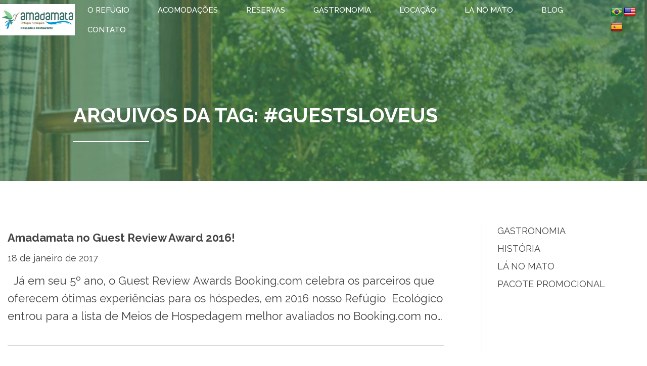

--- FILE ---
content_type: text/html; charset=UTF-8
request_url: https://amadamata.com.br/tag/guestsloveus/
body_size: 38041
content:
<!doctype html>
<html lang="pt-BR" class="no-js">
<head>
<meta charset="UTF-8">
<title>  #guestsloveus : Refugio Ecológico Amadamata</title>
<link href="//www.google-analytics.com" rel="dns-prefetch">
<link rel="preconnect" href="https://fonts.googleapis.com">
<link rel="preconnect" href="https://fonts.gstatic.com" crossorigin>
<link href="https://fonts.googleapis.com/css2?family=Raleway:ital,wght@0,100;0,200;0,300;0,400;0,500;0,600;0,700;0,800;0,900;1,100;1,200;1,300;1,400;1,500;1,600;1,700;1,800;1,900&display=swap" rel="stylesheet">
<meta http-equiv="X-UA-Compatible" content="IE=edge,chrome=1">
<meta name="viewport" content="width=device-width, initial-scale=1.0, maximum-scale=1.0, user-scalable=0">
<meta name="description" content="Macaé de Cima &#8211; Nova Friburgo &#8211; RJ">
<meta name='robots' content='max-image-preview:large' />
<style>img:is([sizes="auto" i], [sizes^="auto," i]) { contain-intrinsic-size: 3000px 1500px }</style>
<link rel='dns-prefetch' href='//translate.google.com' />
<!-- <link rel='stylesheet' id='wp-block-library-css' href='https://amadamata.com.br/wp-includes/css/dist/block-library/style.min.css?ver=6.8.3' media='all' /> -->
<link rel="stylesheet" type="text/css" href="//amadamata.com.br/wp-content/cache/wpfc-minified/lpn2t21h/6m6p2.css" media="all"/>
<style id='classic-theme-styles-inline-css' type='text/css'>
/*! This file is auto-generated */
.wp-block-button__link{color:#fff;background-color:#32373c;border-radius:9999px;box-shadow:none;text-decoration:none;padding:calc(.667em + 2px) calc(1.333em + 2px);font-size:1.125em}.wp-block-file__button{background:#32373c;color:#fff;text-decoration:none}
</style>
<style id='global-styles-inline-css' type='text/css'>
:root{--wp--preset--aspect-ratio--square: 1;--wp--preset--aspect-ratio--4-3: 4/3;--wp--preset--aspect-ratio--3-4: 3/4;--wp--preset--aspect-ratio--3-2: 3/2;--wp--preset--aspect-ratio--2-3: 2/3;--wp--preset--aspect-ratio--16-9: 16/9;--wp--preset--aspect-ratio--9-16: 9/16;--wp--preset--color--black: #000000;--wp--preset--color--cyan-bluish-gray: #abb8c3;--wp--preset--color--white: #ffffff;--wp--preset--color--pale-pink: #f78da7;--wp--preset--color--vivid-red: #cf2e2e;--wp--preset--color--luminous-vivid-orange: #ff6900;--wp--preset--color--luminous-vivid-amber: #fcb900;--wp--preset--color--light-green-cyan: #7bdcb5;--wp--preset--color--vivid-green-cyan: #00d084;--wp--preset--color--pale-cyan-blue: #8ed1fc;--wp--preset--color--vivid-cyan-blue: #0693e3;--wp--preset--color--vivid-purple: #9b51e0;--wp--preset--gradient--vivid-cyan-blue-to-vivid-purple: linear-gradient(135deg,rgba(6,147,227,1) 0%,rgb(155,81,224) 100%);--wp--preset--gradient--light-green-cyan-to-vivid-green-cyan: linear-gradient(135deg,rgb(122,220,180) 0%,rgb(0,208,130) 100%);--wp--preset--gradient--luminous-vivid-amber-to-luminous-vivid-orange: linear-gradient(135deg,rgba(252,185,0,1) 0%,rgba(255,105,0,1) 100%);--wp--preset--gradient--luminous-vivid-orange-to-vivid-red: linear-gradient(135deg,rgba(255,105,0,1) 0%,rgb(207,46,46) 100%);--wp--preset--gradient--very-light-gray-to-cyan-bluish-gray: linear-gradient(135deg,rgb(238,238,238) 0%,rgb(169,184,195) 100%);--wp--preset--gradient--cool-to-warm-spectrum: linear-gradient(135deg,rgb(74,234,220) 0%,rgb(151,120,209) 20%,rgb(207,42,186) 40%,rgb(238,44,130) 60%,rgb(251,105,98) 80%,rgb(254,248,76) 100%);--wp--preset--gradient--blush-light-purple: linear-gradient(135deg,rgb(255,206,236) 0%,rgb(152,150,240) 100%);--wp--preset--gradient--blush-bordeaux: linear-gradient(135deg,rgb(254,205,165) 0%,rgb(254,45,45) 50%,rgb(107,0,62) 100%);--wp--preset--gradient--luminous-dusk: linear-gradient(135deg,rgb(255,203,112) 0%,rgb(199,81,192) 50%,rgb(65,88,208) 100%);--wp--preset--gradient--pale-ocean: linear-gradient(135deg,rgb(255,245,203) 0%,rgb(182,227,212) 50%,rgb(51,167,181) 100%);--wp--preset--gradient--electric-grass: linear-gradient(135deg,rgb(202,248,128) 0%,rgb(113,206,126) 100%);--wp--preset--gradient--midnight: linear-gradient(135deg,rgb(2,3,129) 0%,rgb(40,116,252) 100%);--wp--preset--font-size--small: 13px;--wp--preset--font-size--medium: 20px;--wp--preset--font-size--large: 36px;--wp--preset--font-size--x-large: 42px;--wp--preset--spacing--20: 0.44rem;--wp--preset--spacing--30: 0.67rem;--wp--preset--spacing--40: 1rem;--wp--preset--spacing--50: 1.5rem;--wp--preset--spacing--60: 2.25rem;--wp--preset--spacing--70: 3.38rem;--wp--preset--spacing--80: 5.06rem;--wp--preset--shadow--natural: 6px 6px 9px rgba(0, 0, 0, 0.2);--wp--preset--shadow--deep: 12px 12px 50px rgba(0, 0, 0, 0.4);--wp--preset--shadow--sharp: 6px 6px 0px rgba(0, 0, 0, 0.2);--wp--preset--shadow--outlined: 6px 6px 0px -3px rgba(255, 255, 255, 1), 6px 6px rgba(0, 0, 0, 1);--wp--preset--shadow--crisp: 6px 6px 0px rgba(0, 0, 0, 1);}:where(.is-layout-flex){gap: 0.5em;}:where(.is-layout-grid){gap: 0.5em;}body .is-layout-flex{display: flex;}.is-layout-flex{flex-wrap: wrap;align-items: center;}.is-layout-flex > :is(*, div){margin: 0;}body .is-layout-grid{display: grid;}.is-layout-grid > :is(*, div){margin: 0;}:where(.wp-block-columns.is-layout-flex){gap: 2em;}:where(.wp-block-columns.is-layout-grid){gap: 2em;}:where(.wp-block-post-template.is-layout-flex){gap: 1.25em;}:where(.wp-block-post-template.is-layout-grid){gap: 1.25em;}.has-black-color{color: var(--wp--preset--color--black) !important;}.has-cyan-bluish-gray-color{color: var(--wp--preset--color--cyan-bluish-gray) !important;}.has-white-color{color: var(--wp--preset--color--white) !important;}.has-pale-pink-color{color: var(--wp--preset--color--pale-pink) !important;}.has-vivid-red-color{color: var(--wp--preset--color--vivid-red) !important;}.has-luminous-vivid-orange-color{color: var(--wp--preset--color--luminous-vivid-orange) !important;}.has-luminous-vivid-amber-color{color: var(--wp--preset--color--luminous-vivid-amber) !important;}.has-light-green-cyan-color{color: var(--wp--preset--color--light-green-cyan) !important;}.has-vivid-green-cyan-color{color: var(--wp--preset--color--vivid-green-cyan) !important;}.has-pale-cyan-blue-color{color: var(--wp--preset--color--pale-cyan-blue) !important;}.has-vivid-cyan-blue-color{color: var(--wp--preset--color--vivid-cyan-blue) !important;}.has-vivid-purple-color{color: var(--wp--preset--color--vivid-purple) !important;}.has-black-background-color{background-color: var(--wp--preset--color--black) !important;}.has-cyan-bluish-gray-background-color{background-color: var(--wp--preset--color--cyan-bluish-gray) !important;}.has-white-background-color{background-color: var(--wp--preset--color--white) !important;}.has-pale-pink-background-color{background-color: var(--wp--preset--color--pale-pink) !important;}.has-vivid-red-background-color{background-color: var(--wp--preset--color--vivid-red) !important;}.has-luminous-vivid-orange-background-color{background-color: var(--wp--preset--color--luminous-vivid-orange) !important;}.has-luminous-vivid-amber-background-color{background-color: var(--wp--preset--color--luminous-vivid-amber) !important;}.has-light-green-cyan-background-color{background-color: var(--wp--preset--color--light-green-cyan) !important;}.has-vivid-green-cyan-background-color{background-color: var(--wp--preset--color--vivid-green-cyan) !important;}.has-pale-cyan-blue-background-color{background-color: var(--wp--preset--color--pale-cyan-blue) !important;}.has-vivid-cyan-blue-background-color{background-color: var(--wp--preset--color--vivid-cyan-blue) !important;}.has-vivid-purple-background-color{background-color: var(--wp--preset--color--vivid-purple) !important;}.has-black-border-color{border-color: var(--wp--preset--color--black) !important;}.has-cyan-bluish-gray-border-color{border-color: var(--wp--preset--color--cyan-bluish-gray) !important;}.has-white-border-color{border-color: var(--wp--preset--color--white) !important;}.has-pale-pink-border-color{border-color: var(--wp--preset--color--pale-pink) !important;}.has-vivid-red-border-color{border-color: var(--wp--preset--color--vivid-red) !important;}.has-luminous-vivid-orange-border-color{border-color: var(--wp--preset--color--luminous-vivid-orange) !important;}.has-luminous-vivid-amber-border-color{border-color: var(--wp--preset--color--luminous-vivid-amber) !important;}.has-light-green-cyan-border-color{border-color: var(--wp--preset--color--light-green-cyan) !important;}.has-vivid-green-cyan-border-color{border-color: var(--wp--preset--color--vivid-green-cyan) !important;}.has-pale-cyan-blue-border-color{border-color: var(--wp--preset--color--pale-cyan-blue) !important;}.has-vivid-cyan-blue-border-color{border-color: var(--wp--preset--color--vivid-cyan-blue) !important;}.has-vivid-purple-border-color{border-color: var(--wp--preset--color--vivid-purple) !important;}.has-vivid-cyan-blue-to-vivid-purple-gradient-background{background: var(--wp--preset--gradient--vivid-cyan-blue-to-vivid-purple) !important;}.has-light-green-cyan-to-vivid-green-cyan-gradient-background{background: var(--wp--preset--gradient--light-green-cyan-to-vivid-green-cyan) !important;}.has-luminous-vivid-amber-to-luminous-vivid-orange-gradient-background{background: var(--wp--preset--gradient--luminous-vivid-amber-to-luminous-vivid-orange) !important;}.has-luminous-vivid-orange-to-vivid-red-gradient-background{background: var(--wp--preset--gradient--luminous-vivid-orange-to-vivid-red) !important;}.has-very-light-gray-to-cyan-bluish-gray-gradient-background{background: var(--wp--preset--gradient--very-light-gray-to-cyan-bluish-gray) !important;}.has-cool-to-warm-spectrum-gradient-background{background: var(--wp--preset--gradient--cool-to-warm-spectrum) !important;}.has-blush-light-purple-gradient-background{background: var(--wp--preset--gradient--blush-light-purple) !important;}.has-blush-bordeaux-gradient-background{background: var(--wp--preset--gradient--blush-bordeaux) !important;}.has-luminous-dusk-gradient-background{background: var(--wp--preset--gradient--luminous-dusk) !important;}.has-pale-ocean-gradient-background{background: var(--wp--preset--gradient--pale-ocean) !important;}.has-electric-grass-gradient-background{background: var(--wp--preset--gradient--electric-grass) !important;}.has-midnight-gradient-background{background: var(--wp--preset--gradient--midnight) !important;}.has-small-font-size{font-size: var(--wp--preset--font-size--small) !important;}.has-medium-font-size{font-size: var(--wp--preset--font-size--medium) !important;}.has-large-font-size{font-size: var(--wp--preset--font-size--large) !important;}.has-x-large-font-size{font-size: var(--wp--preset--font-size--x-large) !important;}
:where(.wp-block-post-template.is-layout-flex){gap: 1.25em;}:where(.wp-block-post-template.is-layout-grid){gap: 1.25em;}
:where(.wp-block-columns.is-layout-flex){gap: 2em;}:where(.wp-block-columns.is-layout-grid){gap: 2em;}
:root :where(.wp-block-pullquote){font-size: 1.5em;line-height: 1.6;}
</style>
<!-- <link rel='stylesheet' id='contact-form-7-css' href='https://amadamata.com.br/wp-content/plugins/contact-form-7/includes/css/styles.css?ver=6.1.3' media='all' /> -->
<!-- <link rel='stylesheet' id='google-language-translator-css' href='https://amadamata.com.br/wp-content/plugins/google-language-translator/css/style.css?ver=6.0.20' media='' /> -->
<!-- <link rel='stylesheet' id='normalize-css' href='https://amadamata.com.br/wp-content/themes/amadamata/normalize.css?ver=1.0' media='all' /> -->
<!-- <link rel='stylesheet' id='slick-css' href='https://amadamata.com.br/wp-content/themes/amadamata/css/slick.css?ver=1.0' media='all' /> -->
<!-- <link rel='stylesheet' id='photoswipe-css' href='https://amadamata.com.br/wp-content/themes/amadamata/css/photoswipe.css?ver=1.0' media='all' /> -->
<!-- <link rel='stylesheet' id='default-skin-css' href='https://amadamata.com.br/wp-content/themes/amadamata/css/default-skin.css?ver=1.0' media='all' /> -->
<!-- <link rel='stylesheet' id='html5-css' href='https://amadamata.com.br/wp-content/themes/amadamata/style.css?ver=25' media='all' /> -->
<!-- <link rel='stylesheet' id='msl-main-css' href='https://amadamata.com.br/wp-content/plugins/master-slider/public/assets/css/masterslider.main.css?ver=3.11.0' media='all' /> -->
<!-- <link rel='stylesheet' id='msl-custom-css' href='https://amadamata.com.br/wp-content/uploads/master-slider/custom.css?ver=6' media='all' /> -->
<link rel="stylesheet" type="text/css" href="//amadamata.com.br/wp-content/cache/wpfc-minified/kommhign/6m6p2.css" media="all"/>
<script src='//amadamata.com.br/wp-content/cache/wpfc-minified/dhs0rk6v/6m6p2.js' type="text/javascript"></script>
<!-- <script type="text/javascript" src="https://amadamata.com.br/wp-content/themes/amadamata/js/lib/conditionizr-4.3.0.min.js?ver=4.3.0" id="conditionizr-js"></script> -->
<!-- <script type="text/javascript" src="https://amadamata.com.br/wp-content/themes/amadamata/js/lib/modernizr-2.7.1.min.js?ver=2.7.1" id="modernizr-js"></script> -->
<!-- <script type="text/javascript" src="https://amadamata.com.br/wp-includes/js/jquery/jquery.min.js?ver=3.7.1" id="jquery-core-js"></script> -->
<!-- <script type="text/javascript" src="https://amadamata.com.br/wp-includes/js/jquery/jquery-migrate.min.js?ver=3.4.1" id="jquery-migrate-js"></script> -->
<!-- <script type="text/javascript" src="https://amadamata.com.br/wp-content/themes/amadamata/js/slick.min.js?ver=1.0.0" id="slick-js"></script> -->
<!-- <script type="text/javascript" src="https://amadamata.com.br/wp-content/themes/amadamata/js/photoswipe.min.js?ver=1.0.0" id="photoswipe-js"></script> -->
<!-- <script type="text/javascript" src="https://amadamata.com.br/wp-content/themes/amadamata/js/photoswipe-ui-default.min.js?ver=1.0.0" id="photoswipe-ui-js"></script> -->
<!-- <script type="text/javascript" src="https://amadamata.com.br/wp-content/themes/amadamata/js/scripts.js?ver=7" id="html5scripts-js"></script> -->
<link rel="https://api.w.org/" href="https://amadamata.com.br/wp-json/" /><link rel="alternate" title="JSON" type="application/json" href="https://amadamata.com.br/wp-json/wp/v2/tags/24" /><style>p.hello{font-size:12px;color:darkgray;}#google_language_translator,#flags{text-align:left;}#google_language_translator{clear:both;}#flags{width:165px;}#flags a{display:inline-block;margin-right:2px;}#google_language_translator a{display:none!important;}div.skiptranslate.goog-te-gadget{display:inline!important;}.goog-te-gadget{color:transparent!important;}.goog-te-gadget{font-size:0px!important;}.goog-branding{display:none;}.goog-tooltip{display: none!important;}.goog-tooltip:hover{display: none!important;}.goog-text-highlight{background-color:transparent!important;border:none!important;box-shadow:none!important;}#google_language_translator{display:none;}#google_language_translator select.goog-te-combo{color:#32373c;}div.skiptranslate{display:none!important;}body{top:0px!important;}#goog-gt-{display:none!important;}font font{background-color:transparent!important;box-shadow:none!important;position:initial!important;}#glt-translate-trigger{left:20px;right:auto;}#glt-translate-trigger > span{color:#ffffff;}#glt-translate-trigger{background:#f89406;}.goog-te-gadget .goog-te-combo{width:100%;}</style><script>var ms_grabbing_curosr = 'https://amadamata.com.br/wp-content/plugins/master-slider/public/assets/css/common/grabbing.cur', ms_grab_curosr = 'https://amadamata.com.br/wp-content/plugins/master-slider/public/assets/css/common/grab.cur';</script>
<meta name="generator" content="MasterSlider 3.11.0 - Responsive Touch Image Slider | avt.li/msf" />
<link rel="icon" href="https://amadamata.com.br/wp-content/uploads/2022/02/amadamata-favicon-60x60.png" sizes="32x32" />
<link rel="icon" href="https://amadamata.com.br/wp-content/uploads/2022/02/amadamata-favicon.png" sizes="192x192" />
<link rel="apple-touch-icon" href="https://amadamata.com.br/wp-content/uploads/2022/02/amadamata-favicon.png" />
<meta name="msapplication-TileImage" content="https://amadamata.com.br/wp-content/uploads/2022/02/amadamata-favicon.png" />
<script>
// conditionizr.com
// configure environment tests
conditionizr.config({
assets: 'https://amadamata.com.br/wp-content/themes/amadamata',
tests: {}
});
</script>
</head>
<body class="archive tag tag-guestsloveus tag-24 wp-custom-logo wp-theme-amadamata _masterslider _ms_version_3.11.0">
<header class="header">
<div class="container-header">
<button id="menu-mobile-button" type="button"><svg height="384pt" viewBox="0 -53 384 384" width="384pt" xmlns="http://www.w3.org/2000/svg"><path d="m368 154.667969h-352c-8.832031 0-16-7.167969-16-16s7.167969-16 16-16h352c8.832031 0 16 7.167969 16 16s-7.167969 16-16 16zm0 0"/><path d="m368 32h-352c-8.832031 0-16-7.167969-16-16s7.167969-16 16-16h352c8.832031 0 16 7.167969 16 16s-7.167969 16-16 16zm0 0"/><path d="m368 277.332031h-352c-8.832031 0-16-7.167969-16-16s7.167969-16 16-16h352c8.832031 0 16 7.167969 16 16s-7.167969 16-16 16zm0 0"/></svg></button>
<a href="https://amadamata.com.br/" class="custom-logo-link" rel="home"><img width="400" height="165" src="https://amadamata.com.br/wp-content/uploads/2025/02/cropped-Amadamata2.jpg" class="custom-logo" alt="Refugio Ecológico Amadamata" decoding="async" fetchpriority="high" srcset="https://amadamata.com.br/wp-content/uploads/2025/02/cropped-Amadamata2.jpg 400w, https://amadamata.com.br/wp-content/uploads/2025/02/cropped-Amadamata2-250x103.jpg 250w, https://amadamata.com.br/wp-content/uploads/2025/02/cropped-Amadamata2-120x50.jpg 120w" sizes="(max-width: 400px) 100vw, 400px" /></a>
<div class="menu-featured">
<button id="menu-mobile-close" type="button"><svg height="311pt" viewBox="0 0 311 311.07733" width="311pt" xmlns="http://www.w3.org/2000/svg"><path d="m16.035156 311.078125c-4.097656 0-8.195312-1.558594-11.308594-4.695313-6.25-6.25-6.25-16.382812 0-22.632812l279.0625-279.0625c6.25-6.25 16.382813-6.25 22.632813 0s6.25 16.382812 0 22.636719l-279.058594 279.058593c-3.136719 3.117188-7.234375 4.695313-11.328125 4.695313zm0 0"/><path d="m295.117188 311.078125c-4.097657 0-8.191407-1.558594-11.308594-4.695313l-279.082032-279.058593c-6.25-6.253907-6.25-16.386719 0-22.636719s16.382813-6.25 22.636719 0l279.058594 279.0625c6.25 6.25 6.25 16.382812 0 22.632812-3.136719 3.117188-7.230469 4.695313-11.304687 4.695313zm0 0"/></svg></button>
<ul id="menu-principal" class="menu"><li id="menu-item-440" class="menu-item menu-item-type-custom menu-item-object-custom menu-item-has-children menu-item-440"><a>O refúgio</a>
<ul class="sub-menu">
<li id="menu-item-437" class="menu-item menu-item-type-post_type menu-item-object-page menu-item-437"><a href="https://amadamata.com.br/como-chegar/">Como chegar</a></li>
<li id="menu-item-438" class="menu-item menu-item-type-post_type menu-item-object-page menu-item-438"><a href="https://amadamata.com.br/sobre-nos/">Sobre nós</a></li>
<li id="menu-item-439" class="menu-item menu-item-type-custom menu-item-object-custom menu-item-439"><a href="https://amadamata.com.br/galeria/">Galeria</a></li>
</ul>
</li>
<li id="menu-item-353" class="menu-item menu-item-type-custom menu-item-object-custom menu-item-353"><a href="https://amadamata.com.br/acomodacoes/">Acomodações</a></li>
<li id="menu-item-7064" class="menu-item menu-item-type-custom menu-item-object-custom menu-item-7064"><a target="_blank" href="http://reservas.amadamata.com.br/">Reservas</a></li>
<li id="menu-item-354" class="menu-item menu-item-type-post_type menu-item-object-page menu-item-354"><a href="https://amadamata.com.br/o-espaco-bistro/">Gastronomia</a></li>
<li id="menu-item-355" class="menu-item menu-item-type-post_type menu-item-object-page menu-item-355"><a href="https://amadamata.com.br/locacao/">Locação</a></li>
<li id="menu-item-362" class="menu-item menu-item-type-post_type menu-item-object-page menu-item-362"><a href="https://amadamata.com.br/la-no-mato/">Lá no mato</a></li>
<li id="menu-item-356" class="menu-item menu-item-type-post_type menu-item-object-page current_page_parent menu-item-356"><a href="https://amadamata.com.br/blog/">Blog</a></li>
<li id="menu-item-361" class="menu-item menu-item-type-post_type menu-item-object-page menu-item-361"><a href="https://amadamata.com.br/contato/">Contato</a></li>
</ul>					<div id="flags" class="size24"><ul id="sortable" class="ui-sortable" style="float:left"><li id="Portuguese"><a href="#" title="Portuguese" class="nturl notranslate pt flag brazil"></a></li><li id="English"><a href="#" title="English" class="nturl notranslate en flag united-states"></a></li><li id="Spanish"><a href="#" title="Spanish" class="nturl notranslate es flag Spanish"></a></li></ul></div><div id="google_language_translator" class="default-language-pt"></div>				</div>
</div>
</header>
<main role="main">
<div class="page-header">
<h1>Arquivos da tag: #guestsloveus</h1>
</div>
<div class="page-with-sidebar container">
<section class="post-catalog">
<article id="post-1425" class="post-1425 post type-post status-publish format-standard has-post-thumbnail hentry category-historia tag-booking-com tag-guestsloveus tag-suapousada">
<a href="https://amadamata.com.br/amadamata-no-guest-review-award-2016/" title="Amadamata no Guest Review Award 2016!">
</a>
<h4>
<a href="https://amadamata.com.br/amadamata-no-guest-review-award-2016/" title="Amadamata no Guest Review Award 2016!">Amadamata no Guest Review Award 2016!</a>
</h4>
<span class="date">18 de janeiro de 2017</span>
<div class="post-text">
&nbsp; Já em seu 5º ano, o Guest Review Awards Booking.com celebra os parceiros que oferecem ótimas experiências para os hóspedes, em 2016 nosso Refúgio  Ecológico entrou para a lista de Meios de Hospedagem melhor avaliados no Booking.com no ano de 2016. Somos muito agradecidos aos clientes que se hospedaram em nossa pousada, não só pelas		</div>
</article>
<div class="pagination">
</div>
</section>
<aside class="sidebar">
<span class="sidebar-select">TODOS OS POSTS <i class="fas fa-angle-down"></i></span>
<div class="sidebar-content">
<div id="block-8" class="widget widget_block widget_categories"><ul class="wp-block-categories-list wp-block-categories">	<li class="cat-item cat-item-20"><a href="https://amadamata.com.br/categoria/gastronomia/">Gastronomia</a>
</li>
<li class="cat-item cat-item-19"><a href="https://amadamata.com.br/categoria/historia/">História</a>
</li>
<li class="cat-item cat-item-21"><a href="https://amadamata.com.br/categoria/la-no-mato/">Lá no Mato</a>
</li>
<li class="cat-item cat-item-22"><a href="https://amadamata.com.br/categoria/pacote-promocional/">Pacote promocional</a>
</li>
<li class="cat-item cat-item-1"><a href="https://amadamata.com.br/categoria/sem-categoria/">Sem categoria</a>
</li>
</ul></div>  </div>
</aside>
</div>
</main>
		<footer class="footer">
<div class="container">
<div class="footer-col">
<h3>
CONHEÇA
</h3>
<ul id="menu-rodape" class="menu"><li id="menu-item-785" class="menu-item menu-item-type-post_type menu-item-object-page menu-item-785"><a href="https://amadamata.com.br/como-chegar/">Como chegar</a></li>
<li id="menu-item-784" class="menu-item menu-item-type-post_type menu-item-object-page menu-item-784"><a href="https://amadamata.com.br/sobre-nos/">Sobre nós</a></li>
<li id="menu-item-786" class="menu-item menu-item-type-custom menu-item-object-custom menu-item-786"><a href="https://amadamata.com.br/galeria/">Galeria</a></li>
<li id="menu-item-787" class="menu-item menu-item-type-custom menu-item-object-custom menu-item-787"><a href="https://amadamata.com.br/acomodacoes/">Acomodações</a></li>
<li id="menu-item-788" class="menu-item menu-item-type-post_type menu-item-object-page menu-item-788"><a href="https://amadamata.com.br/o-espaco-bistro/">Gastronomia</a></li>
<li id="menu-item-789" class="menu-item menu-item-type-post_type menu-item-object-page menu-item-789"><a href="https://amadamata.com.br/locacao/">Locação</a></li>
<li id="menu-item-790" class="menu-item menu-item-type-post_type menu-item-object-page menu-item-790"><a href="https://amadamata.com.br/la-no-mato/">Lá no mato</a></li>
<li id="menu-item-791" class="menu-item menu-item-type-post_type menu-item-object-page current_page_parent menu-item-791"><a href="https://amadamata.com.br/blog/">Blog</a></li>
<li id="menu-item-792" class="menu-item menu-item-type-post_type menu-item-object-page menu-item-792"><a href="https://amadamata.com.br/contato/">Contato</a></li>
<li id="menu-item-6688" class="menu-item menu-item-type-post_type menu-item-object-page menu-item-privacy-policy menu-item-6688"><a rel="privacy-policy" href="https://amadamata.com.br/politica-de-privacidade/">Política de privacidade</a></li>
</ul>				</div>
<div class="footer-col">
<h3>
CONTATO
</h3>
<div id="block-7" class="widget widget_block widget_text">
<p>(22) 3512-1368 / 99776-6899<br>contato@amadamata.com.br<br>Macaé de Cima - N. Friburgo/RJ</p>
</div>				</div>
<div class="footer-col">
<h3>
MÍDIAS
</h3>
<ul id="menu-redes-sociais" class="menu"><li id="menu-item-372" class="menu-item menu-item-type-custom menu-item-object-custom menu-item-372"><a target="_blank" href="https://www.tripadvisor.com.br/Hotel_Review-g303501-d9609716-Reviews-Amadamata-Nova_Friburgo_State_of_Rio_de_Janeiro.html&#038;source=gmail&#038;ust=1468583780342000&#038;usg=AFQjCNF3_4usERDOmT5fU8G1sUXf4wNgyA">Tripadvisor</a></li>
<li id="menu-item-373" class="menu-item menu-item-type-custom menu-item-object-custom menu-item-373"><a target="_blank" href="https://www.instagram.com/amadamata_re/">Instagram</a></li>
<li id="menu-item-374" class="menu-item menu-item-type-custom menu-item-object-custom menu-item-374"><a target="_blank" href="https://www.facebook.com/Amadamata-Ref%C3%BAgio-Ecol%C3%B3gico-848804135233333/">Facebook</a></li>
</ul>				</div>
</div>
<!-- COPYRIGHT PROEX SAMBA ----------------
<div class="footer-col">
<h3>Desenvolvimento</h3>
<a title="Proex Digital" href="https://proexdigital.com.br" target="_blank" class="footer-seal"><img src="https://amadamata.com.br/wp-content/themes/amadamata/img/proex-digital.png" /></a>
<a title="SAMBA Marketing Digital" href="http://www.sambamarketing.com.br" target="_blank" class="footer-seal"><img src="https://amadamata.com.br/wp-content/themes/amadamata/img/samba.png" /></a>
</div>
-->
<p class="copyright">
&copy; Copyright 2025 Refugio Ecológico Amadamata Todos os direitos reservados, protegido por reCAPTCHA <a href="https://www.google.com/intl/pt-BR/policies/privacy/" target="_blank" style="">Privacidade</a> - <a href="https://www.google.com/intl/pt-BR/policies/terms/" target="_blank" style="">Termos</a>
<br>
Desenvolvido por: <a title="Proex Digital" href="https://proexdigital.com.br" target="_blank">Proex Digital</a> e <a title="SAMBA Marketing Digital" href="http://www.sambamarketing.com.br" target="_blank">Samba Marketing</a>
</p>
</footer>
<div id="gallery" class="pswp" tabindex="-1" role="dialog" aria-hidden="true">
<div class="pswp__bg"></div>
<div class="pswp__scroll-wrap">
<div class="pswp__container">
<div class="pswp__item"></div>
<div class="pswp__item"></div>
<div class="pswp__item"></div>
</div>
<div class="pswp__ui pswp__ui--hidden">
<div class="pswp__top-bar">
<div class="pswp__counter"></div>
<button class="pswp__button pswp__button--close" title="Close (Esc)"></button>
<button class="pswp__button pswp__button--share" title="Share"></button>
<button class="pswp__button pswp__button--fs" title="Toggle fullscreen"></button>
<button class="pswp__button pswp__button--zoom" title="Zoom in/out"></button>
<div class="pswp__preloader">
<div class="pswp__preloader__icn">
<div class="pswp__preloader__cut">
<div class="pswp__preloader__donut"></div>
</div>
</div>
</div>
</div>
<!-- <div class="pswp__loading-indicator"><div class="pswp__loading-indicator__line"></div></div> -->
<div class="pswp__share-modal pswp__share-modal--hidden pswp__single-tap">
<div class="pswp__share-tooltip">
<!-- <a href="#" class="pswp__share--facebook"></a>
<a href="#" class="pswp__share--twitter"></a>
<a href="#" class="pswp__share--pinterest"></a>
<a href="#" download class="pswp__share--download"></a> -->
</div>
</div>
<button class="pswp__button pswp__button--arrow--left" title="Previous (arrow left)"></button>
<button class="pswp__button pswp__button--arrow--right" title="Next (arrow right)"></button>
<div class="pswp__caption">
<div class="pswp__caption__center"></div>
</div>
</div>
</div>
</div>
<script type="speculationrules">
{"prefetch":[{"source":"document","where":{"and":[{"href_matches":"\/*"},{"not":{"href_matches":["\/wp-*.php","\/wp-admin\/*","\/wp-content\/uploads\/*","\/wp-content\/*","\/wp-content\/plugins\/*","\/wp-content\/themes\/amadamata\/*","\/*\\?(.+)"]}},{"not":{"selector_matches":"a[rel~=\"nofollow\"]"}},{"not":{"selector_matches":".no-prefetch, .no-prefetch a"}}]},"eagerness":"conservative"}]}
</script>
<div id='glt-footer'></div><script>function GoogleLanguageTranslatorInit() { new google.translate.TranslateElement({pageLanguage: 'pt', includedLanguages:'en,pt,es', autoDisplay: false}, 'google_language_translator');}</script><script type="text/javascript" src="https://amadamata.com.br/wp-includes/js/dist/hooks.min.js?ver=4d63a3d491d11ffd8ac6" id="wp-hooks-js"></script>
<script type="text/javascript" src="https://amadamata.com.br/wp-includes/js/dist/i18n.min.js?ver=5e580eb46a90c2b997e6" id="wp-i18n-js"></script>
<script type="text/javascript" id="wp-i18n-js-after">
/* <![CDATA[ */
wp.i18n.setLocaleData( { 'text direction\u0004ltr': [ 'ltr' ] } );
/* ]]> */
</script>
<script type="text/javascript" src="https://amadamata.com.br/wp-content/plugins/contact-form-7/includes/swv/js/index.js?ver=6.1.3" id="swv-js"></script>
<script type="text/javascript" id="contact-form-7-js-translations">
/* <![CDATA[ */
( function( domain, translations ) {
var localeData = translations.locale_data[ domain ] || translations.locale_data.messages;
localeData[""].domain = domain;
wp.i18n.setLocaleData( localeData, domain );
} )( "contact-form-7", {"translation-revision-date":"2025-05-19 13:41:20+0000","generator":"GlotPress\/4.0.1","domain":"messages","locale_data":{"messages":{"":{"domain":"messages","plural-forms":"nplurals=2; plural=n > 1;","lang":"pt_BR"},"Error:":["Erro:"]}},"comment":{"reference":"includes\/js\/index.js"}} );
/* ]]> */
</script>
<script type="text/javascript" id="contact-form-7-js-before">
/* <![CDATA[ */
var wpcf7 = {
"api": {
"root": "https:\/\/amadamata.com.br\/wp-json\/",
"namespace": "contact-form-7\/v1"
}
};
/* ]]> */
</script>
<script type="text/javascript" src="https://amadamata.com.br/wp-content/plugins/contact-form-7/includes/js/index.js?ver=6.1.3" id="contact-form-7-js"></script>
<script type="text/javascript" src="https://amadamata.com.br/wp-content/plugins/google-language-translator/js/scripts.js?ver=6.0.20" id="scripts-js"></script>
<script type="text/javascript" src="//translate.google.com/translate_a/element.js?cb=GoogleLanguageTranslatorInit" id="scripts-google-js"></script>
<script type="text/javascript" src="https://www.google.com/recaptcha/api.js?render=6LeRj7sUAAAAAN42lXuN7cR3pSgnEb0U40gOMJB_&amp;ver=3.0" id="google-recaptcha-js"></script>
<script type="text/javascript" src="https://amadamata.com.br/wp-includes/js/dist/vendor/wp-polyfill.min.js?ver=3.15.0" id="wp-polyfill-js"></script>
<script type="text/javascript" id="wpcf7-recaptcha-js-before">
/* <![CDATA[ */
var wpcf7_recaptcha = {
"sitekey": "6LeRj7sUAAAAAN42lXuN7cR3pSgnEb0U40gOMJB_",
"actions": {
"homepage": "homepage",
"contactform": "contactform"
}
};
/* ]]> */
</script>
<script type="text/javascript" src="https://amadamata.com.br/wp-content/plugins/contact-form-7/modules/recaptcha/index.js?ver=6.1.3" id="wpcf7-recaptcha-js"></script>
<script type="text/javascript">
(function ($, root, undefined) {
$(function () {
if ($('.zoom-list').length) {
var initPhotoSwipeFromDOM = function(gallerySelector) {
var parseThumbnailElements = function(el) {
var thumbElements = el.childNodes,
numNodes = thumbElements.length,
items = [],
el,
childElements,
thumbnailEl,
size,
item;
for(var i = 0; i < numNodes; i++) {
el = thumbElements[i];
// include only element nodes
if(el.nodeType !== 1) {
continue;
}
childElements = el.children;
size = el.getAttribute('data-size').split('x');
// create slide object
item = {
src: el.getAttribute('href'),
w: parseInt(size[0], 10),
h: parseInt(size[1], 10),
author: el.getAttribute('data-author')
};
item.el = el; // save link to element for getThumbBoundsFn
if(childElements.length > 0) {
item.msrc = childElements[0].getAttribute('src'); // thumbnail url
if(childElements.length > 1) {
item.title = childElements[1].innerHTML; // caption (contents of figure)
}
}
var mediumSrc = el.getAttribute('data-med');
if(mediumSrc) {
size = el.getAttribute('data-med-size').split('x');
// "medium-sized" image
item.m = {
src: mediumSrc,
w: parseInt(size[0], 10),
h: parseInt(size[1], 10)
};
}
// original image
item.o = {
src: item.src,
w: item.w,
h: item.h
};
items.push(item);
}
return items;
};
// find nearest parent element
var closest = function closest(el, fn) {
return el && ( fn(el) ? el : closest(el.parentNode, fn) );
};
var onThumbnailsClick = function(e) {
e = e || window.event;
e.preventDefault ? e.preventDefault() : e.returnValue = false;
var eTarget = e.target || e.srcElement;
var clickedListItem = closest(eTarget, function(el) {
return el.tagName === 'A';
});
if(!clickedListItem) {
return;
}
var clickedGallery = clickedListItem.parentNode;
var childNodes = clickedListItem.parentNode.childNodes,
numChildNodes = childNodes.length,
nodeIndex = 0,
index;
for (var i = 0; i < numChildNodes; i++) {
if(childNodes[i].nodeType !== 1) {
continue;
}
if(childNodes[i] === clickedListItem) {
index = nodeIndex;
break;
}
nodeIndex++;
}
if(index >= 0) {
openPhotoSwipe( index, clickedGallery );
}
return false;
};
var photoswipeParseHash = function() {
var hash = window.location.hash.substring(1),
params = {};
if(hash.length < 5) { // pid=1
return params;
}
var vars = hash.split('&');
for (var i = 0; i < vars.length; i++) {
if(!vars[i]) {
continue;
}
var pair = vars[i].split('=');
if(pair.length < 2) {
continue;
}
params[pair[0]] = pair[1];
}
if(params.gid) {
params.gid = parseInt(params.gid, 10);
}
return params;
};
var openPhotoSwipe = function(index, galleryElement, disableAnimation, fromURL) {
var pswpElement = document.querySelectorAll('.pswp')[0],
gallery,
options,
items;
items = parseThumbnailElements(galleryElement);
// define options (if needed)
options = {
// galleryUID: galleryElement.getAttribute('data-pswp-uid'),
galleryUID: false,
history: false,
getThumbBoundsFn: function(index) {
// See Options->getThumbBoundsFn section of docs for more info
var thumbnail = items[index].el.children[0],
pageYScroll = window.pageYOffset || document.documentElement.scrollTop,
rect = thumbnail.getBoundingClientRect();
return {x:rect.left, y:rect.top + pageYScroll, w:rect.width};
},
addCaptionHTMLFn: function(item, captionEl, isFake) {
if(!item.title) {
captionEl.children[0].innerText = '';
return false;
}
captionEl.children[0].innerHTML = item.title;
return true;
}
};
if(fromURL) {
if(options.galleryPIDs) {
// parse real index when custom PIDs are used
// http://photoswipe.com/documentation/faq.html#custom-pid-in-url
for(var j = 0; j < items.length; j++) {
if(items[j].pid == index) {
options.index = j;
break;
}
}
} else {
options.index = parseInt(index, 10) - 1;
}
} else {
options.index = parseInt(index, 10);
}
// exit if index not found
if( isNaN(options.index) ) {
return;
}
var radios = 'radio-all-controls';
for (var i = 0, length = radios.length; i < length; i++) {
if (radios[i].checked) {
if(radios[i].id == 'radio-all-controls') {
} else if(radios[i].id == 'radio-minimal-black') {
options.mainClass = 'pswp--minimal--dark';
options.barsSize = {top:0,bottom:0};
options.captionEl = false;
options.fullscreenEl = false;
options.shareEl = false;
options.bgOpacity = 0.85;
options.tapToClose = true;
options.tapToToggleControls = false;
}
break;
}
}
if(disableAnimation) {
options.showAnimationDuration = 0;
}
// Pass data to PhotoSwipe and initialize it
gallery = new PhotoSwipe( pswpElement, PhotoSwipeUI_Default, items, options);
// see: http://photoswipe.com/documentation/responsive-images.html
var realViewportWidth,
useLargeImages = false,
firstResize = true,
imageSrcWillChange;
gallery.listen('beforeResize', function() {
var dpiRatio = window.devicePixelRatio ? window.devicePixelRatio : 1;
dpiRatio = Math.min(dpiRatio, 2.5);
realViewportWidth = gallery.viewportSize.x * dpiRatio;
if(realViewportWidth >= 1200 || (!gallery.likelyTouchDevice && realViewportWidth > 800) || screen.width > 1200 ) {
if(!useLargeImages) {
useLargeImages = true;
imageSrcWillChange = true;
}
} else {
if(useLargeImages) {
useLargeImages = false;
imageSrcWillChange = true;
}
}
if(imageSrcWillChange && !firstResize) {
gallery.invalidateCurrItems();
}
if(firstResize) {
firstResize = false;
}
imageSrcWillChange = false;
});
gallery.listen('gettingData', function(index, item) {
// if( useLargeImages ) {
item.src = item.o.src;
item.w = item.o.w;
item.h = item.o.h;
// } else {
// 		item.src = item.m.src;
// 		item.w = item.m.w;
// 		item.h = item.m.h;
// }
});
gallery.init();
};
// select all gallery elements
var galleryElements = document.querySelectorAll( gallerySelector );
for(var i = 0, l = galleryElements.length; i < l; i++) {
galleryElements[i].setAttribute('data-pswp-uid', i+1);
galleryElements[i].onclick = onThumbnailsClick;
}
// Parse URL and open gallery if it contains #&pid=3&gid=1
var hashData = photoswipeParseHash();
if(hashData.pid && hashData.gid) {
openPhotoSwipe( hashData.pid,  galleryElements[ hashData.gid - 1 ], true, true );
}
};
var img_limit = 5;
var img_count = 0;
$('.zoom-list a').each(function(){
img_count++;
var item = $(this);
var tmpImg = new Image();
tmpImg.src = item.attr('href');
$(tmpImg).on('load',function(){
var orgWidth = tmpImg.width;
var orgHeight = tmpImg.height;
item.attr('data-size', orgWidth+"x"+orgHeight);
});
});
initPhotoSwipeFromDOM('.zoom-list');
}
});
})(jQuery, this);
</script>
</body>
</html><!-- WP Fastest Cache file was created in 0.499 seconds, on 19 de November de 2025 @ 00:00 --><!-- via php -->

--- FILE ---
content_type: text/html; charset=utf-8
request_url: https://www.google.com/recaptcha/api2/anchor?ar=1&k=6LeRj7sUAAAAAN42lXuN7cR3pSgnEb0U40gOMJB_&co=aHR0cHM6Ly9hbWFkYW1hdGEuY29tLmJyOjQ0Mw..&hl=en&v=PoyoqOPhxBO7pBk68S4YbpHZ&size=invisible&anchor-ms=20000&execute-ms=30000&cb=q5yqvhs10rdv
body_size: 48446
content:
<!DOCTYPE HTML><html dir="ltr" lang="en"><head><meta http-equiv="Content-Type" content="text/html; charset=UTF-8">
<meta http-equiv="X-UA-Compatible" content="IE=edge">
<title>reCAPTCHA</title>
<style type="text/css">
/* cyrillic-ext */
@font-face {
  font-family: 'Roboto';
  font-style: normal;
  font-weight: 400;
  font-stretch: 100%;
  src: url(//fonts.gstatic.com/s/roboto/v48/KFO7CnqEu92Fr1ME7kSn66aGLdTylUAMa3GUBHMdazTgWw.woff2) format('woff2');
  unicode-range: U+0460-052F, U+1C80-1C8A, U+20B4, U+2DE0-2DFF, U+A640-A69F, U+FE2E-FE2F;
}
/* cyrillic */
@font-face {
  font-family: 'Roboto';
  font-style: normal;
  font-weight: 400;
  font-stretch: 100%;
  src: url(//fonts.gstatic.com/s/roboto/v48/KFO7CnqEu92Fr1ME7kSn66aGLdTylUAMa3iUBHMdazTgWw.woff2) format('woff2');
  unicode-range: U+0301, U+0400-045F, U+0490-0491, U+04B0-04B1, U+2116;
}
/* greek-ext */
@font-face {
  font-family: 'Roboto';
  font-style: normal;
  font-weight: 400;
  font-stretch: 100%;
  src: url(//fonts.gstatic.com/s/roboto/v48/KFO7CnqEu92Fr1ME7kSn66aGLdTylUAMa3CUBHMdazTgWw.woff2) format('woff2');
  unicode-range: U+1F00-1FFF;
}
/* greek */
@font-face {
  font-family: 'Roboto';
  font-style: normal;
  font-weight: 400;
  font-stretch: 100%;
  src: url(//fonts.gstatic.com/s/roboto/v48/KFO7CnqEu92Fr1ME7kSn66aGLdTylUAMa3-UBHMdazTgWw.woff2) format('woff2');
  unicode-range: U+0370-0377, U+037A-037F, U+0384-038A, U+038C, U+038E-03A1, U+03A3-03FF;
}
/* math */
@font-face {
  font-family: 'Roboto';
  font-style: normal;
  font-weight: 400;
  font-stretch: 100%;
  src: url(//fonts.gstatic.com/s/roboto/v48/KFO7CnqEu92Fr1ME7kSn66aGLdTylUAMawCUBHMdazTgWw.woff2) format('woff2');
  unicode-range: U+0302-0303, U+0305, U+0307-0308, U+0310, U+0312, U+0315, U+031A, U+0326-0327, U+032C, U+032F-0330, U+0332-0333, U+0338, U+033A, U+0346, U+034D, U+0391-03A1, U+03A3-03A9, U+03B1-03C9, U+03D1, U+03D5-03D6, U+03F0-03F1, U+03F4-03F5, U+2016-2017, U+2034-2038, U+203C, U+2040, U+2043, U+2047, U+2050, U+2057, U+205F, U+2070-2071, U+2074-208E, U+2090-209C, U+20D0-20DC, U+20E1, U+20E5-20EF, U+2100-2112, U+2114-2115, U+2117-2121, U+2123-214F, U+2190, U+2192, U+2194-21AE, U+21B0-21E5, U+21F1-21F2, U+21F4-2211, U+2213-2214, U+2216-22FF, U+2308-230B, U+2310, U+2319, U+231C-2321, U+2336-237A, U+237C, U+2395, U+239B-23B7, U+23D0, U+23DC-23E1, U+2474-2475, U+25AF, U+25B3, U+25B7, U+25BD, U+25C1, U+25CA, U+25CC, U+25FB, U+266D-266F, U+27C0-27FF, U+2900-2AFF, U+2B0E-2B11, U+2B30-2B4C, U+2BFE, U+3030, U+FF5B, U+FF5D, U+1D400-1D7FF, U+1EE00-1EEFF;
}
/* symbols */
@font-face {
  font-family: 'Roboto';
  font-style: normal;
  font-weight: 400;
  font-stretch: 100%;
  src: url(//fonts.gstatic.com/s/roboto/v48/KFO7CnqEu92Fr1ME7kSn66aGLdTylUAMaxKUBHMdazTgWw.woff2) format('woff2');
  unicode-range: U+0001-000C, U+000E-001F, U+007F-009F, U+20DD-20E0, U+20E2-20E4, U+2150-218F, U+2190, U+2192, U+2194-2199, U+21AF, U+21E6-21F0, U+21F3, U+2218-2219, U+2299, U+22C4-22C6, U+2300-243F, U+2440-244A, U+2460-24FF, U+25A0-27BF, U+2800-28FF, U+2921-2922, U+2981, U+29BF, U+29EB, U+2B00-2BFF, U+4DC0-4DFF, U+FFF9-FFFB, U+10140-1018E, U+10190-1019C, U+101A0, U+101D0-101FD, U+102E0-102FB, U+10E60-10E7E, U+1D2C0-1D2D3, U+1D2E0-1D37F, U+1F000-1F0FF, U+1F100-1F1AD, U+1F1E6-1F1FF, U+1F30D-1F30F, U+1F315, U+1F31C, U+1F31E, U+1F320-1F32C, U+1F336, U+1F378, U+1F37D, U+1F382, U+1F393-1F39F, U+1F3A7-1F3A8, U+1F3AC-1F3AF, U+1F3C2, U+1F3C4-1F3C6, U+1F3CA-1F3CE, U+1F3D4-1F3E0, U+1F3ED, U+1F3F1-1F3F3, U+1F3F5-1F3F7, U+1F408, U+1F415, U+1F41F, U+1F426, U+1F43F, U+1F441-1F442, U+1F444, U+1F446-1F449, U+1F44C-1F44E, U+1F453, U+1F46A, U+1F47D, U+1F4A3, U+1F4B0, U+1F4B3, U+1F4B9, U+1F4BB, U+1F4BF, U+1F4C8-1F4CB, U+1F4D6, U+1F4DA, U+1F4DF, U+1F4E3-1F4E6, U+1F4EA-1F4ED, U+1F4F7, U+1F4F9-1F4FB, U+1F4FD-1F4FE, U+1F503, U+1F507-1F50B, U+1F50D, U+1F512-1F513, U+1F53E-1F54A, U+1F54F-1F5FA, U+1F610, U+1F650-1F67F, U+1F687, U+1F68D, U+1F691, U+1F694, U+1F698, U+1F6AD, U+1F6B2, U+1F6B9-1F6BA, U+1F6BC, U+1F6C6-1F6CF, U+1F6D3-1F6D7, U+1F6E0-1F6EA, U+1F6F0-1F6F3, U+1F6F7-1F6FC, U+1F700-1F7FF, U+1F800-1F80B, U+1F810-1F847, U+1F850-1F859, U+1F860-1F887, U+1F890-1F8AD, U+1F8B0-1F8BB, U+1F8C0-1F8C1, U+1F900-1F90B, U+1F93B, U+1F946, U+1F984, U+1F996, U+1F9E9, U+1FA00-1FA6F, U+1FA70-1FA7C, U+1FA80-1FA89, U+1FA8F-1FAC6, U+1FACE-1FADC, U+1FADF-1FAE9, U+1FAF0-1FAF8, U+1FB00-1FBFF;
}
/* vietnamese */
@font-face {
  font-family: 'Roboto';
  font-style: normal;
  font-weight: 400;
  font-stretch: 100%;
  src: url(//fonts.gstatic.com/s/roboto/v48/KFO7CnqEu92Fr1ME7kSn66aGLdTylUAMa3OUBHMdazTgWw.woff2) format('woff2');
  unicode-range: U+0102-0103, U+0110-0111, U+0128-0129, U+0168-0169, U+01A0-01A1, U+01AF-01B0, U+0300-0301, U+0303-0304, U+0308-0309, U+0323, U+0329, U+1EA0-1EF9, U+20AB;
}
/* latin-ext */
@font-face {
  font-family: 'Roboto';
  font-style: normal;
  font-weight: 400;
  font-stretch: 100%;
  src: url(//fonts.gstatic.com/s/roboto/v48/KFO7CnqEu92Fr1ME7kSn66aGLdTylUAMa3KUBHMdazTgWw.woff2) format('woff2');
  unicode-range: U+0100-02BA, U+02BD-02C5, U+02C7-02CC, U+02CE-02D7, U+02DD-02FF, U+0304, U+0308, U+0329, U+1D00-1DBF, U+1E00-1E9F, U+1EF2-1EFF, U+2020, U+20A0-20AB, U+20AD-20C0, U+2113, U+2C60-2C7F, U+A720-A7FF;
}
/* latin */
@font-face {
  font-family: 'Roboto';
  font-style: normal;
  font-weight: 400;
  font-stretch: 100%;
  src: url(//fonts.gstatic.com/s/roboto/v48/KFO7CnqEu92Fr1ME7kSn66aGLdTylUAMa3yUBHMdazQ.woff2) format('woff2');
  unicode-range: U+0000-00FF, U+0131, U+0152-0153, U+02BB-02BC, U+02C6, U+02DA, U+02DC, U+0304, U+0308, U+0329, U+2000-206F, U+20AC, U+2122, U+2191, U+2193, U+2212, U+2215, U+FEFF, U+FFFD;
}
/* cyrillic-ext */
@font-face {
  font-family: 'Roboto';
  font-style: normal;
  font-weight: 500;
  font-stretch: 100%;
  src: url(//fonts.gstatic.com/s/roboto/v48/KFO7CnqEu92Fr1ME7kSn66aGLdTylUAMa3GUBHMdazTgWw.woff2) format('woff2');
  unicode-range: U+0460-052F, U+1C80-1C8A, U+20B4, U+2DE0-2DFF, U+A640-A69F, U+FE2E-FE2F;
}
/* cyrillic */
@font-face {
  font-family: 'Roboto';
  font-style: normal;
  font-weight: 500;
  font-stretch: 100%;
  src: url(//fonts.gstatic.com/s/roboto/v48/KFO7CnqEu92Fr1ME7kSn66aGLdTylUAMa3iUBHMdazTgWw.woff2) format('woff2');
  unicode-range: U+0301, U+0400-045F, U+0490-0491, U+04B0-04B1, U+2116;
}
/* greek-ext */
@font-face {
  font-family: 'Roboto';
  font-style: normal;
  font-weight: 500;
  font-stretch: 100%;
  src: url(//fonts.gstatic.com/s/roboto/v48/KFO7CnqEu92Fr1ME7kSn66aGLdTylUAMa3CUBHMdazTgWw.woff2) format('woff2');
  unicode-range: U+1F00-1FFF;
}
/* greek */
@font-face {
  font-family: 'Roboto';
  font-style: normal;
  font-weight: 500;
  font-stretch: 100%;
  src: url(//fonts.gstatic.com/s/roboto/v48/KFO7CnqEu92Fr1ME7kSn66aGLdTylUAMa3-UBHMdazTgWw.woff2) format('woff2');
  unicode-range: U+0370-0377, U+037A-037F, U+0384-038A, U+038C, U+038E-03A1, U+03A3-03FF;
}
/* math */
@font-face {
  font-family: 'Roboto';
  font-style: normal;
  font-weight: 500;
  font-stretch: 100%;
  src: url(//fonts.gstatic.com/s/roboto/v48/KFO7CnqEu92Fr1ME7kSn66aGLdTylUAMawCUBHMdazTgWw.woff2) format('woff2');
  unicode-range: U+0302-0303, U+0305, U+0307-0308, U+0310, U+0312, U+0315, U+031A, U+0326-0327, U+032C, U+032F-0330, U+0332-0333, U+0338, U+033A, U+0346, U+034D, U+0391-03A1, U+03A3-03A9, U+03B1-03C9, U+03D1, U+03D5-03D6, U+03F0-03F1, U+03F4-03F5, U+2016-2017, U+2034-2038, U+203C, U+2040, U+2043, U+2047, U+2050, U+2057, U+205F, U+2070-2071, U+2074-208E, U+2090-209C, U+20D0-20DC, U+20E1, U+20E5-20EF, U+2100-2112, U+2114-2115, U+2117-2121, U+2123-214F, U+2190, U+2192, U+2194-21AE, U+21B0-21E5, U+21F1-21F2, U+21F4-2211, U+2213-2214, U+2216-22FF, U+2308-230B, U+2310, U+2319, U+231C-2321, U+2336-237A, U+237C, U+2395, U+239B-23B7, U+23D0, U+23DC-23E1, U+2474-2475, U+25AF, U+25B3, U+25B7, U+25BD, U+25C1, U+25CA, U+25CC, U+25FB, U+266D-266F, U+27C0-27FF, U+2900-2AFF, U+2B0E-2B11, U+2B30-2B4C, U+2BFE, U+3030, U+FF5B, U+FF5D, U+1D400-1D7FF, U+1EE00-1EEFF;
}
/* symbols */
@font-face {
  font-family: 'Roboto';
  font-style: normal;
  font-weight: 500;
  font-stretch: 100%;
  src: url(//fonts.gstatic.com/s/roboto/v48/KFO7CnqEu92Fr1ME7kSn66aGLdTylUAMaxKUBHMdazTgWw.woff2) format('woff2');
  unicode-range: U+0001-000C, U+000E-001F, U+007F-009F, U+20DD-20E0, U+20E2-20E4, U+2150-218F, U+2190, U+2192, U+2194-2199, U+21AF, U+21E6-21F0, U+21F3, U+2218-2219, U+2299, U+22C4-22C6, U+2300-243F, U+2440-244A, U+2460-24FF, U+25A0-27BF, U+2800-28FF, U+2921-2922, U+2981, U+29BF, U+29EB, U+2B00-2BFF, U+4DC0-4DFF, U+FFF9-FFFB, U+10140-1018E, U+10190-1019C, U+101A0, U+101D0-101FD, U+102E0-102FB, U+10E60-10E7E, U+1D2C0-1D2D3, U+1D2E0-1D37F, U+1F000-1F0FF, U+1F100-1F1AD, U+1F1E6-1F1FF, U+1F30D-1F30F, U+1F315, U+1F31C, U+1F31E, U+1F320-1F32C, U+1F336, U+1F378, U+1F37D, U+1F382, U+1F393-1F39F, U+1F3A7-1F3A8, U+1F3AC-1F3AF, U+1F3C2, U+1F3C4-1F3C6, U+1F3CA-1F3CE, U+1F3D4-1F3E0, U+1F3ED, U+1F3F1-1F3F3, U+1F3F5-1F3F7, U+1F408, U+1F415, U+1F41F, U+1F426, U+1F43F, U+1F441-1F442, U+1F444, U+1F446-1F449, U+1F44C-1F44E, U+1F453, U+1F46A, U+1F47D, U+1F4A3, U+1F4B0, U+1F4B3, U+1F4B9, U+1F4BB, U+1F4BF, U+1F4C8-1F4CB, U+1F4D6, U+1F4DA, U+1F4DF, U+1F4E3-1F4E6, U+1F4EA-1F4ED, U+1F4F7, U+1F4F9-1F4FB, U+1F4FD-1F4FE, U+1F503, U+1F507-1F50B, U+1F50D, U+1F512-1F513, U+1F53E-1F54A, U+1F54F-1F5FA, U+1F610, U+1F650-1F67F, U+1F687, U+1F68D, U+1F691, U+1F694, U+1F698, U+1F6AD, U+1F6B2, U+1F6B9-1F6BA, U+1F6BC, U+1F6C6-1F6CF, U+1F6D3-1F6D7, U+1F6E0-1F6EA, U+1F6F0-1F6F3, U+1F6F7-1F6FC, U+1F700-1F7FF, U+1F800-1F80B, U+1F810-1F847, U+1F850-1F859, U+1F860-1F887, U+1F890-1F8AD, U+1F8B0-1F8BB, U+1F8C0-1F8C1, U+1F900-1F90B, U+1F93B, U+1F946, U+1F984, U+1F996, U+1F9E9, U+1FA00-1FA6F, U+1FA70-1FA7C, U+1FA80-1FA89, U+1FA8F-1FAC6, U+1FACE-1FADC, U+1FADF-1FAE9, U+1FAF0-1FAF8, U+1FB00-1FBFF;
}
/* vietnamese */
@font-face {
  font-family: 'Roboto';
  font-style: normal;
  font-weight: 500;
  font-stretch: 100%;
  src: url(//fonts.gstatic.com/s/roboto/v48/KFO7CnqEu92Fr1ME7kSn66aGLdTylUAMa3OUBHMdazTgWw.woff2) format('woff2');
  unicode-range: U+0102-0103, U+0110-0111, U+0128-0129, U+0168-0169, U+01A0-01A1, U+01AF-01B0, U+0300-0301, U+0303-0304, U+0308-0309, U+0323, U+0329, U+1EA0-1EF9, U+20AB;
}
/* latin-ext */
@font-face {
  font-family: 'Roboto';
  font-style: normal;
  font-weight: 500;
  font-stretch: 100%;
  src: url(//fonts.gstatic.com/s/roboto/v48/KFO7CnqEu92Fr1ME7kSn66aGLdTylUAMa3KUBHMdazTgWw.woff2) format('woff2');
  unicode-range: U+0100-02BA, U+02BD-02C5, U+02C7-02CC, U+02CE-02D7, U+02DD-02FF, U+0304, U+0308, U+0329, U+1D00-1DBF, U+1E00-1E9F, U+1EF2-1EFF, U+2020, U+20A0-20AB, U+20AD-20C0, U+2113, U+2C60-2C7F, U+A720-A7FF;
}
/* latin */
@font-face {
  font-family: 'Roboto';
  font-style: normal;
  font-weight: 500;
  font-stretch: 100%;
  src: url(//fonts.gstatic.com/s/roboto/v48/KFO7CnqEu92Fr1ME7kSn66aGLdTylUAMa3yUBHMdazQ.woff2) format('woff2');
  unicode-range: U+0000-00FF, U+0131, U+0152-0153, U+02BB-02BC, U+02C6, U+02DA, U+02DC, U+0304, U+0308, U+0329, U+2000-206F, U+20AC, U+2122, U+2191, U+2193, U+2212, U+2215, U+FEFF, U+FFFD;
}
/* cyrillic-ext */
@font-face {
  font-family: 'Roboto';
  font-style: normal;
  font-weight: 900;
  font-stretch: 100%;
  src: url(//fonts.gstatic.com/s/roboto/v48/KFO7CnqEu92Fr1ME7kSn66aGLdTylUAMa3GUBHMdazTgWw.woff2) format('woff2');
  unicode-range: U+0460-052F, U+1C80-1C8A, U+20B4, U+2DE0-2DFF, U+A640-A69F, U+FE2E-FE2F;
}
/* cyrillic */
@font-face {
  font-family: 'Roboto';
  font-style: normal;
  font-weight: 900;
  font-stretch: 100%;
  src: url(//fonts.gstatic.com/s/roboto/v48/KFO7CnqEu92Fr1ME7kSn66aGLdTylUAMa3iUBHMdazTgWw.woff2) format('woff2');
  unicode-range: U+0301, U+0400-045F, U+0490-0491, U+04B0-04B1, U+2116;
}
/* greek-ext */
@font-face {
  font-family: 'Roboto';
  font-style: normal;
  font-weight: 900;
  font-stretch: 100%;
  src: url(//fonts.gstatic.com/s/roboto/v48/KFO7CnqEu92Fr1ME7kSn66aGLdTylUAMa3CUBHMdazTgWw.woff2) format('woff2');
  unicode-range: U+1F00-1FFF;
}
/* greek */
@font-face {
  font-family: 'Roboto';
  font-style: normal;
  font-weight: 900;
  font-stretch: 100%;
  src: url(//fonts.gstatic.com/s/roboto/v48/KFO7CnqEu92Fr1ME7kSn66aGLdTylUAMa3-UBHMdazTgWw.woff2) format('woff2');
  unicode-range: U+0370-0377, U+037A-037F, U+0384-038A, U+038C, U+038E-03A1, U+03A3-03FF;
}
/* math */
@font-face {
  font-family: 'Roboto';
  font-style: normal;
  font-weight: 900;
  font-stretch: 100%;
  src: url(//fonts.gstatic.com/s/roboto/v48/KFO7CnqEu92Fr1ME7kSn66aGLdTylUAMawCUBHMdazTgWw.woff2) format('woff2');
  unicode-range: U+0302-0303, U+0305, U+0307-0308, U+0310, U+0312, U+0315, U+031A, U+0326-0327, U+032C, U+032F-0330, U+0332-0333, U+0338, U+033A, U+0346, U+034D, U+0391-03A1, U+03A3-03A9, U+03B1-03C9, U+03D1, U+03D5-03D6, U+03F0-03F1, U+03F4-03F5, U+2016-2017, U+2034-2038, U+203C, U+2040, U+2043, U+2047, U+2050, U+2057, U+205F, U+2070-2071, U+2074-208E, U+2090-209C, U+20D0-20DC, U+20E1, U+20E5-20EF, U+2100-2112, U+2114-2115, U+2117-2121, U+2123-214F, U+2190, U+2192, U+2194-21AE, U+21B0-21E5, U+21F1-21F2, U+21F4-2211, U+2213-2214, U+2216-22FF, U+2308-230B, U+2310, U+2319, U+231C-2321, U+2336-237A, U+237C, U+2395, U+239B-23B7, U+23D0, U+23DC-23E1, U+2474-2475, U+25AF, U+25B3, U+25B7, U+25BD, U+25C1, U+25CA, U+25CC, U+25FB, U+266D-266F, U+27C0-27FF, U+2900-2AFF, U+2B0E-2B11, U+2B30-2B4C, U+2BFE, U+3030, U+FF5B, U+FF5D, U+1D400-1D7FF, U+1EE00-1EEFF;
}
/* symbols */
@font-face {
  font-family: 'Roboto';
  font-style: normal;
  font-weight: 900;
  font-stretch: 100%;
  src: url(//fonts.gstatic.com/s/roboto/v48/KFO7CnqEu92Fr1ME7kSn66aGLdTylUAMaxKUBHMdazTgWw.woff2) format('woff2');
  unicode-range: U+0001-000C, U+000E-001F, U+007F-009F, U+20DD-20E0, U+20E2-20E4, U+2150-218F, U+2190, U+2192, U+2194-2199, U+21AF, U+21E6-21F0, U+21F3, U+2218-2219, U+2299, U+22C4-22C6, U+2300-243F, U+2440-244A, U+2460-24FF, U+25A0-27BF, U+2800-28FF, U+2921-2922, U+2981, U+29BF, U+29EB, U+2B00-2BFF, U+4DC0-4DFF, U+FFF9-FFFB, U+10140-1018E, U+10190-1019C, U+101A0, U+101D0-101FD, U+102E0-102FB, U+10E60-10E7E, U+1D2C0-1D2D3, U+1D2E0-1D37F, U+1F000-1F0FF, U+1F100-1F1AD, U+1F1E6-1F1FF, U+1F30D-1F30F, U+1F315, U+1F31C, U+1F31E, U+1F320-1F32C, U+1F336, U+1F378, U+1F37D, U+1F382, U+1F393-1F39F, U+1F3A7-1F3A8, U+1F3AC-1F3AF, U+1F3C2, U+1F3C4-1F3C6, U+1F3CA-1F3CE, U+1F3D4-1F3E0, U+1F3ED, U+1F3F1-1F3F3, U+1F3F5-1F3F7, U+1F408, U+1F415, U+1F41F, U+1F426, U+1F43F, U+1F441-1F442, U+1F444, U+1F446-1F449, U+1F44C-1F44E, U+1F453, U+1F46A, U+1F47D, U+1F4A3, U+1F4B0, U+1F4B3, U+1F4B9, U+1F4BB, U+1F4BF, U+1F4C8-1F4CB, U+1F4D6, U+1F4DA, U+1F4DF, U+1F4E3-1F4E6, U+1F4EA-1F4ED, U+1F4F7, U+1F4F9-1F4FB, U+1F4FD-1F4FE, U+1F503, U+1F507-1F50B, U+1F50D, U+1F512-1F513, U+1F53E-1F54A, U+1F54F-1F5FA, U+1F610, U+1F650-1F67F, U+1F687, U+1F68D, U+1F691, U+1F694, U+1F698, U+1F6AD, U+1F6B2, U+1F6B9-1F6BA, U+1F6BC, U+1F6C6-1F6CF, U+1F6D3-1F6D7, U+1F6E0-1F6EA, U+1F6F0-1F6F3, U+1F6F7-1F6FC, U+1F700-1F7FF, U+1F800-1F80B, U+1F810-1F847, U+1F850-1F859, U+1F860-1F887, U+1F890-1F8AD, U+1F8B0-1F8BB, U+1F8C0-1F8C1, U+1F900-1F90B, U+1F93B, U+1F946, U+1F984, U+1F996, U+1F9E9, U+1FA00-1FA6F, U+1FA70-1FA7C, U+1FA80-1FA89, U+1FA8F-1FAC6, U+1FACE-1FADC, U+1FADF-1FAE9, U+1FAF0-1FAF8, U+1FB00-1FBFF;
}
/* vietnamese */
@font-face {
  font-family: 'Roboto';
  font-style: normal;
  font-weight: 900;
  font-stretch: 100%;
  src: url(//fonts.gstatic.com/s/roboto/v48/KFO7CnqEu92Fr1ME7kSn66aGLdTylUAMa3OUBHMdazTgWw.woff2) format('woff2');
  unicode-range: U+0102-0103, U+0110-0111, U+0128-0129, U+0168-0169, U+01A0-01A1, U+01AF-01B0, U+0300-0301, U+0303-0304, U+0308-0309, U+0323, U+0329, U+1EA0-1EF9, U+20AB;
}
/* latin-ext */
@font-face {
  font-family: 'Roboto';
  font-style: normal;
  font-weight: 900;
  font-stretch: 100%;
  src: url(//fonts.gstatic.com/s/roboto/v48/KFO7CnqEu92Fr1ME7kSn66aGLdTylUAMa3KUBHMdazTgWw.woff2) format('woff2');
  unicode-range: U+0100-02BA, U+02BD-02C5, U+02C7-02CC, U+02CE-02D7, U+02DD-02FF, U+0304, U+0308, U+0329, U+1D00-1DBF, U+1E00-1E9F, U+1EF2-1EFF, U+2020, U+20A0-20AB, U+20AD-20C0, U+2113, U+2C60-2C7F, U+A720-A7FF;
}
/* latin */
@font-face {
  font-family: 'Roboto';
  font-style: normal;
  font-weight: 900;
  font-stretch: 100%;
  src: url(//fonts.gstatic.com/s/roboto/v48/KFO7CnqEu92Fr1ME7kSn66aGLdTylUAMa3yUBHMdazQ.woff2) format('woff2');
  unicode-range: U+0000-00FF, U+0131, U+0152-0153, U+02BB-02BC, U+02C6, U+02DA, U+02DC, U+0304, U+0308, U+0329, U+2000-206F, U+20AC, U+2122, U+2191, U+2193, U+2212, U+2215, U+FEFF, U+FFFD;
}

</style>
<link rel="stylesheet" type="text/css" href="https://www.gstatic.com/recaptcha/releases/PoyoqOPhxBO7pBk68S4YbpHZ/styles__ltr.css">
<script nonce="r9vc9pbluizHjpUkn7jldA" type="text/javascript">window['__recaptcha_api'] = 'https://www.google.com/recaptcha/api2/';</script>
<script type="text/javascript" src="https://www.gstatic.com/recaptcha/releases/PoyoqOPhxBO7pBk68S4YbpHZ/recaptcha__en.js" nonce="r9vc9pbluizHjpUkn7jldA">
      
    </script></head>
<body><div id="rc-anchor-alert" class="rc-anchor-alert"></div>
<input type="hidden" id="recaptcha-token" value="[base64]">
<script type="text/javascript" nonce="r9vc9pbluizHjpUkn7jldA">
      recaptcha.anchor.Main.init("[\x22ainput\x22,[\x22bgdata\x22,\x22\x22,\[base64]/[base64]/[base64]/[base64]/[base64]/UltsKytdPUU6KEU8MjA0OD9SW2wrK109RT4+NnwxOTI6KChFJjY0NTEyKT09NTUyOTYmJk0rMTxjLmxlbmd0aCYmKGMuY2hhckNvZGVBdChNKzEpJjY0NTEyKT09NTYzMjA/[base64]/[base64]/[base64]/[base64]/[base64]/[base64]/[base64]\x22,\[base64]\\u003d\x22,\x22MTbDv3Ehwq06w5bChy1MX8OadRB0wopqLcO7w5gWw5PCgH41wrTDjcO/[base64]/[base64]/Di2Igw4pLHCIrUAdCwrFhw43ClQLDsxzCt0t3w48cwpA3w4x/X8KoJ23DlkjDqsKYwo5HKllowq/[base64]/Ch8Kqw6HDhDvDk8Otw4vDgMKgZMKRw7fDoiopOsOCw5ZjFlgPwprDiwTDqTcJB3rClBnCmFhAPsOPHQEywq8/w6tdwr/CuwfDmgHChcOcaHl0d8O/UyvDsH0GJk0+wrnDksOyJzFkScKpTMK+w4Izw5LDrsOGw7R3BDUZAkRvG8Oye8KtVcOgBwHDn2LDiGzCv2BAGD0dwptgFHbDul0cHcKxwrcFT8KWw5RGwpdqw4fCnMKEwobDlTTDhXLDqB9dw5dfwoTDi8Ovw5PCkRckwpPDmWbCg8Kqw5Yiw6bCn0TCnQFJLUQaFw/Cr8KPwrJ/wonDljzDjsKcwp9Bw5fCj8KNF8KyAcOCPSbCpTkkw4bCg8OEw5HDo8OwNsKuDQkmwoMmNkXDj8OCwp9Bw7vDrGvDolnCpMO/Q8OJwo8rw6lQdWDCjhnDgCFxXSTCt1fCocKUMjXDkAIkw7/CksO8w5LCnkdMw4xqJm7CryVpw6DCnMOWEsKoVS0XLG/CgQjCtsOKwo7DicOMwr3Dn8Oaw5Eqw6DCncKvaigKwqR5wqHClVnDoMOZw6VvbcO6w6kYJcKTw5RLwr5PBHXDi8K0LMOSS8OTw6TDvcO/wrpwWmQ6w6zDnUx/YFHCqcOHYhlEwpXDgsKkwqoWRMOvGX1rNsKwJMOYwoTCoMK/[base64]/[base64]/CicKhwo9Ow49Pw71iw7nDvsKEUsKiXMKRwoFEWTZHbcOAR1omwo0uOnYrwqw7wopaZykQLwR5wobDlA3DqU3DjcOawpwww6PCmTbDucOPYFPDgG1zwpHCsT1IQT3DqR1hw57DlGU8wpfCi8O5w6PDrSHCihbCvVZ0SjAsw5/Cgyg9wqvCu8OZwqjDnXMDwoUoOwXCqT1qwoTDm8OHBhTCvMOfSTbChzXCksO4w5bCr8KGwpTDk8O+EnDCjMKmFDsKC8K+wpLDtRU+eikuR8KFJcK6RELCpFHCkMOqVy/CsMKsNcOVW8KGwpBzLsODSsO7CiF+HcKEwr5qZ27Dh8OQf8OoLMKqfUfDl8Oyw5rCh8OjHlLDgxZnw6MCw4bDmcKNw4hQwqFHw5bCrcOLwr4ww6IXw4sHwrDCmsKGworDiw/CvsO6ZRPDrXnCmiTCunjCi8OIOMK5LMOIw4TCnMKmTS3Cr8Oew4YzTnHCq8O4PcKrOsOTfcOrQ0/CjADDiDbDqmswDmpfXl46w5YqwobCiRXDg8KuD14sNXzDu8KSw5Bpw5F6YVnChMOJwp/DtcOgw5/CvSnDmsOrw6UMwpDDhsKCw7BjPw/DrMKxRsK+EMKIScK7M8K0WMKLchl9JwDCqGnCh8OhakrCvcKlwrLCuMOyw7jCpT/CuiA8w4XChFMPcCHDoFoUw73Cvn7Dtz8YOirDsR5lJ8KRw4kSAlzCgsOuDMOxw4HCqsOiwpbDrcOcwrwMw5xdwpzCtid2IEQtAsKnwpZOw458wqkxwqjDq8OZBcKMPsOOUHlVXmlAwo5xA8KWJsO6eMOyw50Tw70gwq3Cswl1dcO/w6XCmcK9wqoGw7HCklHDi8KZbMK6AHQaWVLClcOUw7/DncKHwoPCrB7Dv0wLwpJcc8K4wqvDqBbDt8KVdMKlVjLDq8O+TEI8wpTDo8KhZ2PCvw16woPDoFBmA3F8BWJ6wqN/[base64]/wp4jB8K+Mn/Dp8Kbw4LClMOAwrc7bsKTRSvCssK1wp/[base64]/[base64]/Ds8Kpw5MZwq3DosK+XcK0Gh5fwpEzHHJYwosuwpHCuD7DuSjCs8Kcw7rDvMK/[base64]/wrIkA8OywqLCvEDDhyYOw5DCgcKVeH8lwpDCq2NOIMK2FFjDrMO9G8Ogw5wcw40kwpgawoTDjhLChsK3w4R2w5bChcOtwo1FfQ7CmCDCu8O2w55Kw5fCpmbCgsO7wr/CtTh+csKSwoRgw4sUw7JzcFzDu0ZqciPDqMOWwobCoCNow70EwpAAwqvCucO0UsKaYXvDhMOlwq/DosOLD8OdTA/DrnVNTMKpBUxqw7vDjWrDncORwr1gKDhbw4ILw7PDicOuwpzDmcOyw5Q5fsKDw78AwrnDgsOIPsKewrU5VFzCrDjCksOFw7/DuREmwollecKbwrjCjsKLc8OFw5Jbw6TCgnINEw81IHVoGXfCkMKLwqoAUTXDj8KQIV3CuExUw7LDtcK+w4TClsK6XhEkBDZ6KQ4ra1TDu8OtIQ1bwq7DngjDrcOvF2dRw7giwr1mwrPDtcKgw5hHYXRMLcOHYg0Yw6geccKhDQHCqsOHw59Kwp7Dn8OlbcO+wpnCgk/CoE9TwpfDtsOxwoHDsk/ClMKiwrfCm8OxMcKnJsKNZ8KuwofDtsOoRMKSw7vCvcKNwrF/[base64]/U8KfwoLCrQhfw6JkwobDgQ4XwpJJw6rDrcKvLi/CkQN8PsOdwotCw7M5w4vClXLDncKHw7oHGGxlwrZ9w5g8wqR9F1wewqTDrsKNO8OPw6fDsV8qwqMddGh3w4bCvsK3w4RowqXDvzEHw5fDjChyYcOjTMOIw53CnHBewoLCtzsPLHTCiBNQw5Y3w4LDijc+wq4/[base64]/DlHDDsMONDhUgCgISw5dgAsK5w7vDtAY3w7jCgC0ldnnDsMOgw7HDpsOTwo0Pw6vDoi5fwqDCjMOgDMOwwqYMw4PDhgfDtsKVITVSQMK4wqoXVGU+w7Uef24WE8OHOcOmwoLDrsO7VE8lMQpqF8KUw70dwox4CW/[base64]/DiX3CkVDCn8OowoNDwonCpl7Cv3dmw7t8wqrDnMOMwpFWdlrDnsKrZRtPEFp3wpgzJE/DpMK/U8KXLzxFwpQyw6J1YMKQFsOOwoLDqMOfw7nDvD8KZcK4IUbCm39IOTEiwpVMTUAlTMOWGXZbaX5kfG92aQU9NcOpGi15w73DrknDtsKxwqwGwqPDoEDDvXRLJcKgw5vCuh8CUMKWbWHCvcOCw5wow7jDlygMwoHDh8Kjw5/Dk8OTY8KcwqDDvQ52FcO4wr4uwrwtwqx+F0xnBBMsacK/wp/DksO7G8Kxwp7DpE9Bw6bDjHYNw7ENw7U8w6x6ccO8NcO2w6w5UsOCw6kwQzpywowDDFlhwqoGB8OCwo3DjxzDvcKzwrbCnRzCjz7CqcOKYMODQsKwwohjwolPN8OVwqFWWMOtwrk3w4LDrmPDkGpxMQTDpT4KCcKAwqHCi8O8XEbDs31twpQfwo42wp/CsRYiUTfDn8O3wpElwpDDssKvwp1LFVNrwoLDu8KwwpPDm8KCw7shSsKCworDucKLYMKmGsOuL0FzBsOEw47CvlkAwr7DnF8zw5FMw4vDrSVuW8K5A8KYa8OSf8OJw7kLFsOALj/DqMKqFsKtw4hDUmXDicO4w4/DuiLDs1gRdWlYGGovwqzDoVnDrhXDtMO/N3XDrhvDlkbChhDCi8KVwr4Dw4o+cl0fwrLCoU10w6rDqsOYwp7DuX0ww5zDnWgpGHZWw712acOzwq/CsknDokPDtMOPw4Iswqdof8OJw6LCkiIYw657Il8+wrlfD0oSSEB8wqNyD8KGKsKYWkUxAMKFUBzCikjCtSvDqsKRwqrCksKgwrw9wp0wdsOXfMONG24Fw55VwrljABLCqMOPLkFbwrDDvnjCvATCpG/[base64]/DtMKLw6TCrVtuccORwq9awqIJw4DCi1kyPsK2woFuM8Kgwok7UF1uwqvDmMOAO8KjwozCl8K4fcKNBiLDp8ObwqxgwrHDkMKKwqrDv8KQb8OtJl03w5I8T8K1TcOQQCwAwqIOPzXDtU4SKlU4wobDlcK6wqF0wo3DlcOmBiPCqz/CkcKGPMObw7/Cr3XCp8OrCMONMsOabWp8w4YPAMKJEsOzHsKzw7rDigTDjsK5w4oYDcOuJULDnl9RwohOe8OLPy1jRMKEwq17cA7CumTDt3/CrkvCqVxBwqQgw57DjgDCqDRWwqdqw4bCpjfDmsOxU3nCoF/Ck8OFwpTCp8KVDUfDsMK6wqcJw4fDvcKpw7vDgxZsLRMsw5sRw6EFKy/[base64]/[base64]/[base64]/CtsOYRQXCnXDDh8KNTsO+TUjDrsOkJR0uR08DXklxwr7Dsz/CjmBOw5TCvy3Cg3ZvAsKBwoPDu0nDmiRUw57Dq8OlFjDCkcODZcOoC2sZKWjDqyBXw75fwrDCgV7DlBYnw6bDucK/YsKaKsKuw7nDmMK1w7x+HcOLGsKnPlfCogbDnBwVCj/[base64]/CqsO5asOwwrUTY8K6eD0yw4Z2w47CosK3CyM7wqUNw7rCikduw5V+JQdVCcKyABPCuMOjwrvDqmPDmxg0Qj1cPMKZVsOjwrvDoz5palnCk8O6EsOpAxprEA5Sw7/CixUOHXQgw6LCsMOFw5V/wrjDuSo8dloEw7PDjToDwqDDtsOPw4lfw4QGFVTCoMOgTsOOw4ICKMKzw4dNdzTDpcOWIMOsd8OqYTnCoWPCjijDhEnCmcK+L8KSLMOJDnHDnRzCog3Dk8OiwqjCrMK7w5AHS8O/w556MSfDjGbCmiHCrmbDpU8WXFnDk8Ouw43DpMKNwrPCsk9XEVnCoFNzUcKVw6TCgcKuwpnDpiXDkQ8PemEkC19OclbDsE7CuMKhwrLChsK+LMOYwqvCvsOrWWbCjXfDkWDDg8OQN8OAwovCucKNw6DDvsKPICFlwpx6wqPDhm8gwrHClMOvw60FwrwXwr/[base64]/woUZwobCowHDkMOFIcKEaXbDhXZjW8ObWnZ4UMK1wqLDnC/CghYiw4drwpjDtMKPwokyfsOHwq5Hw70AdAIgw6c0O2QkwqvDmy3Cg8KZDcOBR8KiMlMzAj5rwqTDjcO0wqZTAMOiwo4nwoAnw7zCqcODGgc+KELCs8ODw57Dnh3DmsKNVsKrCcKZeljCiMKrPMOgGsKCQR/DiwkAbFDCtcOMb8KNw7DCmMKWF8OUw5Ysw5UFw77Dr0Z4fS/Dl3DDsBJnFsOgScOTDMOJD8K+c8KCw7FzwpvDjhLDj8OBW8OUwr/CvVbCucOcw5xKUkcUwoMTwo3CgEfCjDrDmHwVccOKOcO4wpJbGMK9w5A+Q3LDvDBgwrPDnXTDmDpDFzTDrMOdTcO3F8O7woYsw4cCO8OCbEIHwpjCvcOdwrDCqsKCEzUBDMOCM8K3w4jDqsKTPsK9Z8OTwppsFsKzasOpAsKKDcOeTsK/wp3CrDlDwplVdMKvV1USIsOVwp7DtxfCvXNQw63Ck1LDh8K5w5bDog7Ct8OGwqDDo8KvIsO3CyLDpMOmdMK2HT4QRktSSQLCtGp/[base64]/K1YnYygtTsKdT8OZw4TDoWDCjVsnw5fCjcKhw7LDrg7DnnPDqzTCrUbCokpPw5A6wqArw7JJwoXCiAsLwpVYw7fCjcKSN8Kswo5QacKRw6DCg2HDmEt3cnhCAsO9Y0zCo8Kmw7p1RwrCpMKhK8K0DBtuw49/aW9+FRAuwqZdaGAawoAkwoBDZMKQwo5yJMOzw6zCjAh1FsKlwojCnsO3d8OFW8OgeGzDscKOwoAMw6IDw7x4Q8Oqw4hrw4jCu8KFTsKpLBvDpsKwwpTDjcKzRsOvPMOywoY9wqcda2Y5wo7DisOFwq3CthrDgsO9w5J2w5/DlkDCpRx/DcOgwofDszV2A2zCoFwbScKxI8O5H8KCOA3Dmj5RwrPDv8O3Gk7DvWU3ZsOMfsKYwrg/[base64]/ClCtJw4nDoTRPwq/[base64]/CusO9MHpDw4vDgMO0wpfDl8OgR8KWVB50w4kLw60Vw5HDmsKVwqAoHlDClMK/w6deRAstwrkICcKieibCpkNDc3t4w4lGEsORZ8OOw5NVw6txAMOXbHU3w690woLDjMKYYEdHwpbCksKHwqzDnMOQG0PCoXYhw6bCjREmWcOtMwkZYkPDpQ3Ckig9w7E0NXpwwq5/YMKRVX9Kw7/DpybDlsKrw5h0wqTDncOBwpvCi2pGLsKuw4bDs8KUT8K0Kw3CiU/DujPDksOlXMKRw4gSwp3Dlxkswpdlw7rCqWVFwoLDrFzDqMOVwqnDtsK5H8KhX2h7w4TDpgIPO8K+wrEqwp9ww4NtMT8zd8KUw71xEhN9w45uw5fCmXgrf8KxSxABP37Cp3/DpBV1wpJTw67DjsOHD8KFend6UsOMYcOkwp4tw7d4BgXDoHpMFcKRFXjCmD7DuMOZwq00UcOuVsOGw5hQwp41wrLCvDBXw5A/w7F3UMOEJlguw5fCsMKSKjXClcO9w4xFwpNbwp5bU2fDl27DgUrDkBsMBildH8KWBMKTw4YMAF/DvMKQw6jCosK4LUvDqBnCusOoNMO7JAzCocKAwpISw6kWwoDDtlMhwpzCvRLCv8KswocoOBZ+w6gMwoHDksOpVmjDjHfCmsKWc8KGf0RIwqXDkGbChCArW8O/wrBMfMOSQn5ew5McUsOsXsKfW8OdVkcmwq91wpjDucO3w6fDsMO4wo4bwqfCtMK4HsO0WcORdkjCknrCk0HCqk9+wq/Di8O7wpYKwqnCpMKDDcOJwqlsw6DCl8Ksw6jDrsKhwprDuAvCqAHDt0JpcMK0N8OcRStQwrpSwpt5wq7DpsOBHHHDsVFoG8KPGiHDjhATJsOjwofCg8OHw4DCksOeKGPDjMKXw7QrwpDDvGXDrAoXwrPDoHA8wprCp8OmWMKgwqnDkMKDBzM/wo7CnkU+MMOVw4onasO/w75Pdkp3A8OrXcKtbW/CvitYwoUVw6PDgcKQwqAvWsOgw7/[base64]/DkcKowrJsbgZAw4gXw6XChRzCjzFmccOxw4/CogrCjcKrP8OlPsOtwqRkwotMKxc7w5jCgFvCssOzMMOTw4t1w5xXJ8KSwqNkw6bDrSdfbBsCW013w4xlXsKVw4VwwrPDjsOsw7VTw7jCqHjClMKuwo/DixzDtCUzw50GB1fDlhNtw4fDqmHCgijDssOrw53Ci8KOIMOewrtXwroRdGdfHXdgw7Uawr7DpwLCksK8wo7CgMKTw5fCi8KTLwpsHT5HMHxnXnrDoMKgw5o8w4dqZMKKSMOJw5fCk8OhGcO5wrnConcVOMOjD3DDkm8iw7rCuSvCtHtvV8O2w50Kw4zCnFV/[base64]/Y2zCosOmHMOPwpjDuMKsw7Auw7DDvsOowpxsBBo/wpPDrMKkcGrDpMK/[base64]/Cl8OxURQfw5AScsOYbsKdfMKOccOoXwDCsyU3wpjDvsOkwrjCgmZ+S8KUc14FdcKWw6ttwq0lLWrDu1dGw6hLwpTCjcKXw78QScOgwpjCiMK1BEvCp8K7w6Y/wp9gw6BAZ8Kxw45tw59SMw3DvAnCqsKUw7sBwpo2w5zDnMO/G8KAdybDpMOHXMOXGXnCssKELQ3DpH4CezvDkg/DvEsubcOZMcKawofDtMK2S8K0wr8Tw40uTkk8wog8w5LCksO7esKJw7wSwrR3HsKWwrvCn8OMw6gWD8Kiwr19wo/Cn23CpsORw6HCl8K5woJmZMKbHcK9w7HDtF/CpMOtwq0yHDMPVWbCmMK/UGIUMcKiUzPDiMOkwoDDn0QQw7HDjQXCnBnCukRSKsKyw7TCgFJHw5bCqBYGw4HCnl/CrcKaOUs6woTCh8Kpw5LDmQfCrsOgBcKOeg4TIypfS8K6wpPDjkNHUBnDssOwwrXDosK5fMKYw7xbdhrCt8OEeh4bwrLCqMKlw6B0w6QtwpvCgsO1e14HUcOpHMOqw5/ClsO8XsKew6F+P8KOwq7CiSFFWcKAa8KtIcK+M8KtAXbDssO1RgJqfTUVwq1ENBFCOsKywqdBPCZww4VSw4fDuB7DjmFQwp40cTfDtMKAwpUNTcOFwow0w63DnHHDo294BVnDlcK8L8O2Rk/CrVfCtTYGw5bDhG9oc8ODwoA9SSzDnsOAwoTDjMOGw7XCq8O3CMORMsK/d8OFSMOJwqh4NsKxUxA4wqzCj3DDtcOKXcOrw4ZlYMO/SsK6w5dkw71nwp3CocKyBzjDqTLDjDxTwoDCh2XCgcOydMOKwpcOdMKqJQVlw5wwIMOBFhw3TWN/w67DrMK4w7fCjSMOd8Kew7V+EUbCqhUAW8Ode8K2wpBEwpldw65CwrTDksKUDMOVUsK/wozCu1TDlnhmwpDCp8KoGcOdScO5TsK7QcOQD8KzRcOZAxldRMO/HwRxJAcwwrRUA8Obw47CocObwpzCnlHDiTzDq8KxQMKGYFU0wog7Hi10D8K4w6IsAsO+w7nCkMOmdH8JRMOUwpXCjVA1wqPCsgLDvQIfw7BkLAltw5rDqVobIHnCsy5mw4zCqiTClHwDw6tbMcOWw5/DrgTDjMKMw5ItwrPCsxd0wo9KasOyfsKWGMK8VmzCkAN3IWsSLMOzAy4Kw5XCn3zDlMKiw7/CtsKYU0cbw5RZw4RaeXI7w5DDgDfDsMKfFkvCrBnDlFrClsKxNnsEC1QzwoPDhsO1HsO/wrXCpsKBI8KFecOEYgzCu8KQNh/CncOmAytXw7QxbiYZwrV7wrJdf8O+wpcUw5HCrcOUwplmA0zCsk1cFmrDi3bDpMKOw4TDksOMMcO5w6nDgH52w7ZAbcKDw5BRWX3CicKcQcKXwrwhwoJ5YnIiZsKmw4bDm8OqTcK4IcOfw6PClhk0w4rClMK/[base64]/DjcOdw6zDgsKjTCXDgiwGQmZ3JxsHw5Rvw5Ytwot2w594IirCpALCk8KEwoAew65aw4vDgF1Fw4/DtgHDq8KKw6zChnjDnwrCkMOjExptDcORwolJwozCs8KjwqI/wrclw4ANdcKywpfCrsKkSnLDlcOQw64zw7rDrWlZw4nDkMK4JEk3WR7CthMQa8KAXT/DtMKOwqfDgynCicOYwpPCssKuw4NPZsKwbsKwOcOrwpzDompIwpJ4wo/CiWtgIcObMcOUemnCoAY7GsKww7nDo8OXEXAeCW3Dt17CmifDmlcqO8KhTcKgYTTCriHDunzDiyTDi8OCTcOwwpTCpcOzwot+EizDscOnU8OFwrHCv8KhZ8KuSzEJW07DrMOWCsOyCgo3w7xgw6jDqR8cw7DDosKqwpk/w4IsdH4SAB96wp9QworCo1UkWcK/w5rCqS0vDCPDmiEOLsOTa8O1LWbDkMO6wq5PIMKlGHJFw6chwozDrsKPLmTDh1nDpcKlI0o2w6TCp8KHw53CvcOKwpvClyIewpPCiEbCm8ORXiEGfiYJwofCiMOkw5fDmsKew6QdSiptf0QOwrrCtUXDt27Cu8K6w7/[base64]/[base64]/CgxZmXsOcJsKow7Nmw50rSgvDocOjwojDoQNFw5zCrxw3w7TCkl4nwqbDtFhvwpshGm/CrADDq8OGwpXCmMKkw6pJw5/CscKDV3vDsMKHbsKJwo97wqtyw67Cnx0RwocEwpDDkAZnw4bDhcOawohuRSbDu14Ow5fCjF3DsX3CscOfB8K6ccK+w4/CjsKEworCtMOaIcKaw4rCrcKxw6xLw6lZcl8JQnZrQ8OLXy/DhcKKVMKdw6RVIgxwwrBwC8OaGcKSRcO5w6gsw4NTQcOtw7VLBsKAwpkGw4tpW8KHAMOgKsOCOEpWwoXChVTDpcK4wrfDocKkd8KbVWQwDFM6QEdRwrE1BnHCi8OcwogNZTkYw7cKDkjCs8OKw6zDpGjCjsOKesOpLsK1wpMSf8OgCz40SlcpWh/DrhbClsKAU8Klwq/[base64]/CpcKfC3PCvsKQQ0UOw5/[base64]/DrH09wqbCkGQsCsKJD8O7w5PClBfCnjw2wpUbecOpLgpNw611P2vDhcO2wpRpwpJCZFTDrmo1W8KJw4dEDMKEBwjDtsO7w5zDhD/CgMOEwqMOwqQzVsOYNsKww6jDuMOuVDLCisKLw5TCo8OgawTCo23CpBgEw6ZiwrXCuMO/NFPDvh3DqsOObRjDm8OIwpYBdsODw40hw54cRhU+ZsKmC3jDuMOdw4xJw7HChMKKw5IuLELDmU/Cl0Z3w50XwpEBKCY+w5xcVzHDnREiw4rDgMOXeBZRwoJGwpkxwrzDnC7CgnzCpcOjw6nDgsO9MFJcVcK3wqfDpy/DuyA6LMOSH8O3w4gkCMKhwrvCt8K6wp/DoMOuTT4FTA7DgAfCvMOLwrvCkAsMw6DCs8OAHX7CocKVR8OvDcOTwqLCihbCtiRDNHbCq3IrwpHCnDR6e8KzSMKtanvCkkrCiXhIYsOSNsOZwr7CpE4sw5zCl8Kaw6liJhjDojpuBB/DoBU5wq/Dn3vCjkbClgJ8wr0HwpPClGBWPWkKVsKiJGgQacOqwoc8wrknw5IKwp0EThfDjAVvLsODdcKtw47CscOSw5rCh0k8cMOzw74pc8OnCF4beVghwrdPwr9WworDucKTFcOZw5/DpcOcTkM0P1jDhMOcwpQ0w5k5wr/[base64]/CpW5hw4dXw5jDrH4rJ8OLQcKrwqkiwoMIwqEZwrfDssKIwoLCsDDDm8Ozai3Dq8OpSMK8TkvCsjQJw4soGcKsw5jDhcOzw5FtwrlswrM2HinDtGbDuVQnw4PCnsO/MMOcfgY/wpAhwo7Cu8K3wq7CnMK5w6LCh8Ouwrh0w5EcCwQrwpgGacOLwozDnV5hLDAIe8OIwpTCncOfFGnDvR7Dmyo9R8K/w73ClsObwonCsWlrwqTClsKSKMOyw7YBbRbCoMOHNjQ0w7LDqgjDiTxMwoNYB1ceFGbDn1PCn8KJLjDDvcKdwrUPZ8OgwoDDlcOtw5zCm8KdwrrCimzCqn7Dt8O8an7CqsOHSSHDl8O/wpvCh2/Dr8KOGB3ClMKUXMKmwo7CginCmR9Vw59bK0bCvsOgFsKGV8KuWsOzcsKUwp0yewfCtRrDr8KsN8KzwqfDuyLCk3Ugw4/Cj8OwwqHCrsKHEnfCmsKuw4kLBAfCrcK9P3REUG3DhMKzbRM0dMKde8KHfcOZwr/[base64]/Ck8Kxw57DtsK5CsKLwpwYwo1va8OfwqXChsOaw7zDnMKGw7PCsg9cwrLCtkhMCAjCiy/Co1wmwqTChcOSUsOfwqfClcKKw5UZRG3CjAXCp8OowqPCuQMRwpU1ZcOCw7/Cl8Krw4fCvcKpIsOsBsK6w77DvcOrw5TCoB/CqE4ew7TCmQjDk1lEw5nCpjFQwonDtkBqwpjCiEDDjULDtMK/[base64]/Cm8O2aC1Gwog5d8KgB8OcwpzDsDoTDXLDhU8lw4xQwr4/fy0bRsKZX8Kuw5UBw64Ew6FZfcKlwp1Pw7tqbsK7C8KlwpQJw47CkMOrJgZmHynCkMO/wpLDk8O0w6rDhMKGwrVtIinDhsOeJcKQw6fDrwAWTMKNw64TBkfDq8OtwpzDuyTDvsKOLCvDjlHDtEFBZsOnHSnDs8OcwqkpwqfDt0M/[base64]/DgcOgwqvCpTxIwrlQw6DDmcKIKsKVbcOTeX9AABMkdcKQwp4DwqkOaHdpSMOaCyIVZzDCuT9zfMOAET15LsKpNmbCv3fCpX4mw6o/w5zClcKnw5lEwqXDsRMFMhFFwpLCpMOsw4bCpUbCjQvCiMOgwqVvw7TCnkZpwqrCuSfDncKjw4fDj2wxwpwNw5NWw7/Dun3DsG7ClXHDq8KTDTfCs8K5wo7DrV50wpoQcMO0wolzLcORQsOfw43Dg8OfcArCtcKHw7FXwq1rw6TCpnFcJj3CrsOUw77CmQ5JRsOMwo/CiMOFZyrDtcOQw7xND8Ksw5kRLMKWw5cpHcKedx7CpMKQdcOdZ3zCv2RqwosIRz3CtcK4wpTDgsOYw5DDtMONTh0pw4bDu8KswoUTZCLDhcOmTGbDq8Ohc2DDt8Odw5gKTcKHTcKLwpBlaSvDicK/w4PCpSrCi8K2w4zCoWzDlsK6woUjfWR1RnIRwrzCpcO1WxrDgiMlBMOiw7dsw54qw5lcWmLCs8OsQHzCvsOebsOrw4rDrWppw5/CiCR+wrRRw4zDiQXDnMKRwo0BDsOVwqTDq8OVwoHClMKRw58COzHDpn9NecOpwqjDpMKCw4bDoMK/w5vDlMKxLMOCX2vCssO1wqwGV1dyJcOUE3/CgMKGwpfChMOsUsKMwrvDl2nDuMKJwrTDvEZ5w4LCpMKmPcOSBsOHW3pDN8Kncg1qKTzCpl1zw7MFJgd8O8Oqw6rDqUjDiAbDvcOiAMODRsOtwr7Cu8K3woTCuAQIw5R2w6sqQFNLwqfDu8KbCk4VesOPwp9/[base64]/DlMO4w4/DjMOkDsOKJn4GDExuYcKHw6J/w45xwq8KwqDCpQQMWlJKTcKNLMKrdHbDn8O6XG0nwoTCncOxw7HChHfCgjTDmcOVwqTCksKjw6EJwpLDj8O0w5zCnxVICcONwpvCqMKEwoEsfsKtwoDCgsO4woF+FcO7DH/CsXsNw7/CosKALhjDhw1Gw4pJVhxBeULCgsO2aA0rwpRjw5kMMyZbZxYvwpnDs8Oawppiwok6NE8qV8KZCC9aIsKrwoPCr8KnGMO3ZcOtw6LCusKoPcOoHcKhw4YOwrolwrPCu8Kow6dhwotkw4fDg8OHLMKHdMK6WDPClMKAw6A3E1DCrcOLPCvDu2XDiU7Cgi88KhTDtC/DvU4OLGpOFMOgVMO8w6ROFVPCpy1mAcKccBhUw7g8w7jDnsO7NcO6woHDscKywrlnwrtCBcKndFLDjcKSEsOxw5rDvk3CqcOawrw+JMOMFSjClcOKIWUiEMOtw6PCtF/[base64]/Dhn7DsDLCuMK/[base64]/wo/[base64]/ChsKdRMKcw7DClh4tUnnCqWzCmDXCjsKGwoZbwrkwwrx/E8KuwrVPw5hQT2HCisOhwpjDu8OgwpvDjMOawqDDmi7Co8O1w5dPw7ALwq3DnnLCqWrCly49NsOdw6RowrPDthrDgzHDgh8wdlnDiF3CtCVXw5MEXX3CvcOowrXDnMKuwr4pLMO/L8OmA8OOR8Oswq0nwoMAC8O1wpk2wqfDkyEUBsOQAcOVXcKaUT/[base64]/H8ONw4jCtMKKbsONcDvDlk4ZNcKBw4PCmGZ+w7cmwr1bSlbCk8OYWTPCvF5lKcOuw4wYS2vCvlnCgsKXw7jDkVfCksKaw4Vwwo7DrSRNBFc5O15uw74xw4fCmR3DkSrDr1ZAw587MmYKIkXDqMKvE8Kvw6YYKVtNawjDjcO9SEFgRlQsZ8KLb8KIKDd1WAnCiMOgUsK/OXlQSjF8RQcLwqrDjxF7FsKxwqzDsTrCgRR/w4YJwqsfMUgHw5XCnVzCk3PDkcKjw4xjw4EWZcORw7QqwqLDosKbGUvDlMObUcK8O8KVwr7Do8Olw6/CgTvDiRExEAXCpS9+GUnCicOmwpAYw4zDkMO7wrrDnAYmwpRLMXjDjxwgwr3Dgy/Ck2BEwrrDsgbDtQfCgsKOw5QLBcOFb8Kbw5TDvsKrc3wCw7nDsMOudSwXdMO5Vh3Dtx9Qw7HDpGwCUMOfwod8GmnDm2pjwo7DncOXwohcwpJOw7TCoMO1wopKVGnCqgJIwqhGw6bCscO9UsK/w4zDosKWKE93w7wsQsKFJS7DuVJbWn/Cl8K7cW3DsMK5w7zDoBdwwrHCvMONwpZIw4/ChsO9w4fCrMKlHsOkfFZoSsOtwqglVXLCmMONwqHCqkvDjMKLw5LCpMKlY2JwPCnCizrCoMKDPTrDphzDlhTDmMOXw7IYwqR8w6bCjsKWwrjCmsOnXmXDr8OKw71bAwhzwot7IsK/EsOWLcKowp1DwoHDksOCw79zY8KkwqPDl3oKwr3DtsO4RsKfwrstL8O9U8KwEMOcY8O/w5vDt0zDgsO+K8OdfzPCuhzDiHV2wqJGw6fCqizCl17CtcKNecOgdQnDh8OhOMKIeMKOKlPCnsOJw6XDukFrWsOdA8Kjw4XDlWPDlMO8w4/CjcKYRMO8w43CtsO0w6fDgxcKFcKaScOkDCgBQMOFXjzCjjfCj8KlIcK1AMKCwqDCiMKyLDXCnMKawrPCm2Bfw7LCqBEATsOZYiNAwpLCrBjDscKqw7PDusOlw6wWK8OEwqfDv8OyFcOkwoMFwoXDncK2wo/[base64]/DnXHCq8K2wrx5wr1lBD/DsSQqwo7Ds8K3DMKMwr92woxiZMO/T3AywpXCsDzDpcOFw6YzUBMzUhjCmGTChHEiwp3Dq0DCg8OkRgTCn8KAfznChMObKAdPw5nDncKIwrXCusO1fXY7EMK7w5p6aFlwwpsOJsKZW8K+w7lSVMK3NVsJYsO8JsK6w7fCpMOBw6l3d8KMDAzCjsKqLUbCssOgwoTCrH/CgsOhLlVSNcOvw6fDjHYTw4/CqsOxVsOmw7xDFsKyeErCosK0wojDvybCmzk+wp8IQ1ZYwovCgyFkw5xsw5PCrsKlw6XDn8OCCQwawpRow7p4NMKvN3HCvxnDlCRiw7/CoMKoH8KsRFZvwrdtwoHDvw4xRgUZOwANwoXCncKkIsOXw6rCucOdIBkJKDFhOC3DvxHDoMOlbVHCqMOIEcKMccK+wpo3w5Qww5HCuWVBf8OMwq8NC8OWwoHDgMKPMsKrfEvCtsOmcVXCq8OyKcKJw6rDqh/[base64]/[base64]/BcO9UhzCgcODC8Oyw5soJ1UGwp/Cm0jDhi7DkcKRPDrDsT8CwqFDBsKBwpE2w5YYYsKvEcO6CgZFCgMbw7I/w4TDmDzDh10ZwrnDhsOLcBknVsOgw6TCrlokw5UKcMOtw5/Cl8KUwpXCul3CplV+VGMjSMKUI8KcbsO/TMKXwolIw7lUw6YkWMOtw6p9A8Oqd1VSccOjwrYGw7XDnyMXTAdiw5xuwqvCiDNLwpPDncOeRiEyRcK2J3nCgz7CiMK1b8OGLHrDqkDCosK5QsKrw7BZwq7DvcKtCH/DrMODXHgywoZuW2XDuE7DnVXDmBvCtkFTw4Mewolawplrw4IKw77DmsKraMKiVsOVwp/Ci8K+w5d3dMOTSAnCpsKDw5fCh8K0wosOIzbCjkDChMK7ND4Kw7nDrcKgKjjConrDuCxyw6LCn8OOQj5CaXwxwqAJw7zCqB4yw4dEUMOuwrIjw50/[base64]/ew3DoW5YwporTcOwwpkhAcKJecKBEmxew7jDmDDCgE/Cq1PDlCbCr0DDmUACeQrCpwzDi2FEVMO2wqoBwqJ1wpslwoMQwoJTWMOTdxnDjk5uOsKyw6IwZAlEwrVRaMKpw4lzwpLCtcOlwoVEJsOjwpotGMKowrDDt8KNw4jCrW5HwoXCjhwmAMKLCMKMRMK4w6VPwq89w60vTX/[base64]/[base64]/w59TF8KKw6nCq2/CnMOXw7U0wp3DncK/w6fCp3pfwp/Ckn9fLcKKHz5QwoXClcOLwrrDnRdnX8OteMOPw4t7QMOjDXRHwpIbZMOPw4EPw7oAw6nCikYkw6/[base64]/CpMK5OCrDkcObwop/G3DCqB/DvsOjwoYYwrrCtsOPXxzCmMO7w6U2LsKuwrLCtsOiFjgrT23DgXMUwrBPIMK7BsO1wqE0wrRZw6LCv8OACMKyw7s2wrXCncOZwqg/w4vCjU3DgsOBDQBtwq/CpUsfEcKhI8OlwoXCsMO9w53DnGrDrcKPAz03w4TDoArCvUHDtSvDs8Kpwrd2wrnDhMO0w75kQmsQN8O9VBRUwq7CklJ/RREiTsO6ZMKtwprDoDNuwq/CrwM5w5fDgMKTw5h5w7HCtDfCp07Cj8K6ScKzKsOUw797wrxswqDCucO5f310dDzCksKzw59Dw4jCjSMvw7NVI8KfwrLDqcOSAsKdwobDvcK6w6s4wohoHH9rwogFDyTCpXTDn8OQOFLCqkjDgRdIe8OPwrLDlGAKwoPCsMOgO3Zbw6PCs8ObccKMcB/[base64]/[base64]/wogbwq5GwrTCmsKVcVgkH8OSw63CsBzDgwrCicKlwo3CnUF1Vy8twqBJwo/Cv0XDiG3CoRJ6w7bCmVXDk3TCnw/DqcOBw4Y+w4d0E3LDpMKDwo4ew6IfTsKBw5rDi8OUw6fCknlSwrfCvsKAHsOMw6jDnsOaw7Vjw5fCqsKrwqI6woDCrcK9w5N/w5nCu0IpwqnCssKhwrdnw5AlwqwcFcOFUDzDqVDDiMKHwoYTwo3DisO7eE7Cp8KwwpnCmkMiG8KOw5B/[base64]/CncOCwqfDhww5EA5Yw53Cji/Dq8KZBi/CsxVKw7nDuDXDvC4Lw6lcwpDDmsOcwpNuwpHCtgDDvcOmwoYdGRIUw6kuL8KzwqjCh3zDmBXClhzDrMO/w4B1w43DvMKFwrDCuWRcOcOUwpPClsO2woseEhvDncOBwo9KfcKiwrfDm8Olw7vDoMO1w6jDoQrCmMKSwoxowrdEw75HV8OfWMKIwrljDsKZw4/CrcKzw6kKECwUYQzDm03CoEfDqmHCjxEgE8KVcsOyYMKbJwN5w5EODGPCl2/Cs8O/PMO4w6rCqTt/wp9Ef8OFM8Kww4VdVsK9PMKGPQgaw5pIQnwYScOWw53DowvCgy0Hw57DlsOFV8KAw5jCm3LCr8KNIsO+Kj1xN8KTURBUwoI7wqQVw6lzw7Ejw45KZcKkw7w/w6vCgsKMwoQ9worDg0FbVsOme8KSFsKKwpvCqE8CQMOGacKZWXDCiQXDtFPDmmJgbVvCrD0vw47DlF3Cqi5FX8KOw6fDvsOFw6HDvxNrGsOACTcZw6VDw7fDiCjCr8Kvw4Rpw5zDisOlW8OCFsKlasKXScOqwr8VeMOfS18FY8KEw4/CiMO4wpzCn8KdwoDCt8OSFhpVBBLDksOROm5LRz06QDx9w5jCt8OVIijCssONHS3Cg0VkwoMaw7nCicKUw7hVQ8O5w6A/WCHDisOMw6NXfhDDgSYuw5HCj8ORwrTCvyXDsSbCnMKRwo9Hw5lheUU7w67DpVTCqMOswrsRw7nDvcOGG8Ouwq10w79JwoDDlCzDncOpCyfDh8O+w6rDhsO/[base64]/ClsKXR8Onw7vCg8OCd1bCqF4gw4rClcKrfXHDgsOiwoDChS7CqcK7WsOlDMObYcKHw7LChsOqOcOCwqdRw40CB8O9w6pnwrMVanBGwrV4w5fDtsOawrdvwpLDscKXwoBMw5bDvl/DjMOIw4/CsEwrPcKsw7zCkQNOw6RCK8O8w6lVW8KdK3Yqw5EiTMOmCxkiw7sLw4gywq4bQxBfND7DhsOVDALCtk4kwrjClMOOw5zDtUvCqWzDncKCw5o4w6nCmXN2IMKlw7Y6w4jDiU/DtSDDoMKxw6HCgz3DicO+w4bDpH/DqcOawrDCk8KqwovDtlxzZ8OUw4okw7jCtMOYUmjCrcOQZlvDsB7DrTsAwrTDsDDDlnPCtcK2OEXDjMK7w7V2dcOJRlEqewfCqVcPwqNcAiTDjV/[base64]/w6nCncKOd3kuH1xLW0R9w5DCilFqMCgBaEDDpzHDtC/DpG0dwo7DoTMow6rCiT7CgcOqw70Cey0VEsOiDUbDpcKuwqI3YF3Dv3Zzw5nDhsK6BsOoJwvChARNw4pFwpMOI8O9I8OTw6vCisOSwrZCESx0V0LCiDTDqjrCr8OKw5Y6dsKNwq3DnU4JHFXDvhnDhsK6wrvDkjMDw4zCvsO+Y8OYCGt7w7LCnmRcwrtWeMKdwp/ChEvDusKWwo0QQ8OUw63Ct1nDtzTDh8ODL25gw4RPDGhEdsKRwrIsQHrCnsOPw5grw47DnsKPOjorwo1MwrPDksKDdi96eMKGPktBwoMywqzDqQwe\x22],null,[\x22conf\x22,null,\x226LeRj7sUAAAAAN42lXuN7cR3pSgnEb0U40gOMJB_\x22,0,null,null,null,1,[21,125,63,73,95,87,41,43,42,83,102,105,109,121],[1017145,739],0,null,null,null,null,0,null,0,null,700,1,null,0,\[base64]/76lBhnEnQkZnOKMAhmv8xEZ\x22,0,0,null,null,1,null,0,0,null,null,null,0],\x22https://amadamata.com.br:443\x22,null,[3,1,1],null,null,null,1,3600,[\x22https://www.google.com/intl/en/policies/privacy/\x22,\x22https://www.google.com/intl/en/policies/terms/\x22],\x22C/oTIusdvcx0YiMcRl28Zei+Pz+EIXsSwZfjrJWURzo\\u003d\x22,1,0,null,1,1769236039434,0,0,[22,160,98],null,[143,19,11],\x22RC-DgIBlh9DazOJaw\x22,null,null,null,null,null,\x220dAFcWeA5ucgm5qvd7MPOQu3HqUCNMFvOCRvxqKsErEBbSmj3gRCgHP0qXDWhEIs89VfZZTLQWVIQFHic0VWpCj_oVFBRfFa2A9g\x22,1769318839375]");
    </script></body></html>